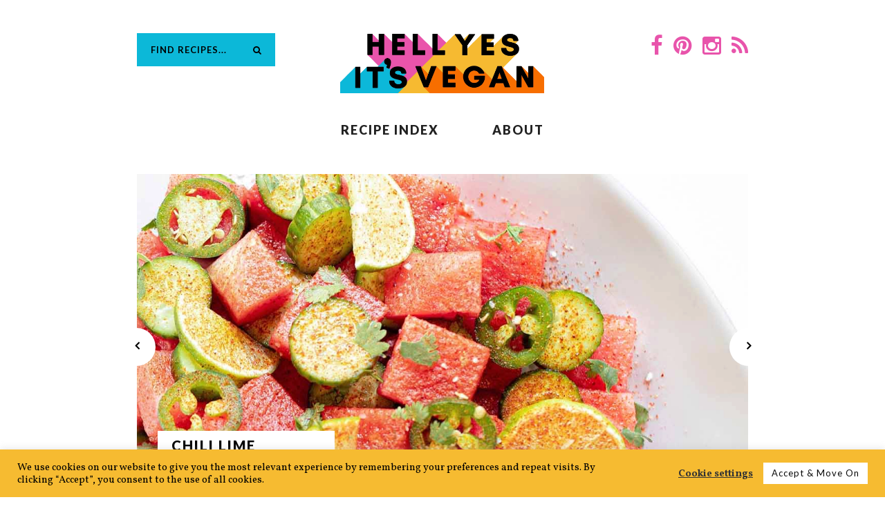

--- FILE ---
content_type: text/html; charset=utf-8
request_url: https://hellyesitsvegan.com/
body_size: 20793
content:
<!DOCTYPE html>
<html lang="en-US">
<head>
	<meta http-equiv="Content-Type" content="text/html; charset=UTF-8"/>
	<!-- Meta -->
	<meta name="viewport" content="width=device-width, initial-scale=1.0, maximum-scale=5.0">
	<!-- Link -->
	<link rel="profile" href="https://gmpg.org/xfn/11">
	<link rel="pingback" href="https://hellyesitsvegan.com/xmlrpc.php">
	<!-- WP Head -->
	<meta name="robots" content="index, follow, max-image-preview:large, max-snippet:-1, max-video-preview:-1"/>
<!-- Grow Social by Mediavine v.2.16.1 https://marketplace.mediavine.com/grow-social-pro/ -->
<meta property="og:locale" content="en_US"/>
<meta property="og:type" content="article"/>
<meta name="google-site-verification" content="kTBFwa2Tv2AeGeeFHa2mUz0kxVGObgyY3YlaV24C09U" />
<meta property="og:title" content="Hell Yes It's Vegan | Vibrant Vegan Recipes for Everyone"/>
<meta property="og:description" content="Discover some of the best vegan recipes on the planet! Sort by meal type, diet type, calorie range and more."/>
<meta property="og:url" content="https://hellyesitsvegan.com/"/>
<meta property="og:site_name" content="Hell Yes It's Vegan"/>
<meta property="og:updated_time" content="2020-07-26T10:22:18+00:00"/>
<meta property="article:published_time" content="2020-05-30T17:16:36+00:00"/>
<meta property="article:modified_time" content="2020-07-26T10:22:18+00:00"/>
<meta name="twitter:card" content="summary_large_image"/>
<meta name="twitter:title" content="Hell Yes It's Vegan | Vibrant Vegan Recipes for Everyone"/>
<meta name="twitter:description" content="Discover some of the best vegan recipes on the planet! Sort by meal type, diet type, calorie range and more."/>
<meta property="og:image" content="wp-content/uploads/2019/10/grilled-cheese-2-e1591761354664.jpg"/>
<meta name="twitter:image" content="wp-content/uploads/2019/10/grilled-cheese-2-e1591761354664.jpg"/>
<meta property="og:image:width" content="1200"/>
<meta property="og:image:height" content="1002"/>
<!-- Grow Social by Mediavine v.2.16.1 https://marketplace.mediavine.com/grow-social-pro/ -->
<!-- Google Tag Manager for WordPress by gtm4wp.com -->
<script data-cfasync="false" data-pagespeed-no-defer>
	var gtm4wp_datalayer_name = "dataLayer";
	var dataLayer = dataLayer || [];
</script>
<!-- End Google Tag Manager for WordPress by gtm4wp.com -->
	<!-- This site is optimized with the Yoast SEO plugin v19.4 - https://yoast.com/wordpress/plugins/seo/ -->
	<title>Hell Yes It's Vegan | Vibrant Vegan Recipes for Everyone</title>
	<link rel="canonical" href="https://hellyesitsvegan.com" />
<link rel="preload" as="style" href="//fonts.googleapis.com/css?family=Damion%7CVollkorn%3A400%2C700%2C400italic%7CLato%3A400%2C300%2C400italic%2C700%2C700italic&amp;display=swap"/><link rel="stylesheet" href="//fonts.googleapis.com/css?family=Damion%7CVollkorn%3A400%2C700%2C400italic%7CLato%3A400%2C300%2C400italic%2C700%2C700italic&amp;display=swap" media="print" onload="this.media='all'"/><noscript><link rel="stylesheet" href="//fonts.googleapis.com/css?family=Damion%7CVollkorn%3A400%2C700%2C400italic%7CLato%3A400%2C300%2C400italic%2C700%2C700italic&amp;display=swap"/></noscript>
	<meta name="description" content="Discover some of the best vegan recipes on the planet at Hell Yes It's Vegan! Sort by meal type, diet type, calorie range and more."/>
	<script type="application/ld+json" class="yoast-schema-graph">{"@context":"https://schema.org","@graph":[{"@type":"WebSite","@id":"https://hellyesitsvegan.com/#website","url":"https://hellyesitsvegan.com/","name":"Hell Yes It's Vegan","description":"Vibrant Vegan Recipes for Everyone","potentialAction":[{"@type":"SearchAction","target":{"@type":"EntryPoint","urlTemplate":"https://hellyesitsvegan.com/?s={search_term_string}"},"query-input":"required name=search_term_string"}],"inLanguage":"en-US"},{"@type":"ImageObject","inLanguage":"en-US","@id":"https://hellyesitsvegan.com/#primaryimage","url":"wp-content/uploads/2020/05/oven-roasted-asparagus-2.jpg","contentUrl":"wp-content/uploads/2020/05/oven-roasted-asparagus-2.jpg","width":1200,"height":800,"caption":"oven-roasted asparagus displayed vertically with citrus, thyme, and pistachio on a baking sheet against a white background"},{"@type":"WebPage","@id":"https://hellyesitsvegan.com/","url":"https://hellyesitsvegan.com/","name":"Hell Yes It's Vegan | Vibrant Vegan Recipes for Everyone","isPartOf":{"@id":"https://hellyesitsvegan.com/#website"},"primaryImageOfPage":{"@id":"https://hellyesitsvegan.com/#primaryimage"},"image":{"@id":"https://hellyesitsvegan.com/#primaryimage"},"thumbnailUrl":"wp-content/uploads/2020/05/oven-roasted-asparagus-2.jpg","datePublished":"2020-05-31T00:16:36+00:00","dateModified":"2020-07-26T17:22:18+00:00","description":"Discover some of the best vegan recipes on the planet at Hell Yes It's Vegan! Sort by meal type, diet type, calorie range and more.","breadcrumb":{"@id":"https://hellyesitsvegan.com/#breadcrumb"},"inLanguage":"en-US","potentialAction":[{"@type":"ReadAction","target":["https://hellyesitsvegan.com/"]}]},{"@type":"BreadcrumbList","@id":"https://hellyesitsvegan.com/#breadcrumb","itemListElement":[{"@type":"ListItem","position":1,"name":"Home"}]}]}</script>
	<!-- / Yoast SEO plugin. -->
<link rel="dns-prefetch" href="https://fonts.googleapis.com/"/>
<link rel="dns-prefetch" href="https://www.googletagmanager.com/"/>
<link href="https://fonts.gstatic.com/" crossorigin rel="preconnect"/>
<link data-minify="1" rel="stylesheet" id="pibfi_pinterest_style-css" href="wp-content/cache/min/1/wp-content/plugins/pinterest-pin-it-button-for-images 3/ppibfi_pinterest_ver-1692170738.css" type="text/css" media="all"/>
<style id="wp-emoji-styles-inline-css" type="text/css">
	img.wp-smiley, img.emoji {
		display: inline !important;
		border: none !important;
		box-shadow: none !important;
		height: 1em !important;
		width: 1em !important;
		margin: 0 0.07em !important;
		vertical-align: -0.1em !important;
		background: none !important;
		padding: 0 !important;
	}
</style>
<link rel="stylesheet" id="wp-block-library-css" href="wp-includes/css/dist/block-library/style.min_ver-6.4.3.css" type="text/css" media="all"/>
<style id="classic-theme-styles-inline-css" type="text/css">
/*! This file is auto-generated */
.wp-block-button__link{color:#fff;background-color:#32373c;border-radius:9999px;box-shadow:none;text-decoration:none;padding:calc(.667em + 2px) calc(1.333em + 2px);font-size:1.125em}.wp-block-file__button{background:#32373c;color:#fff;text-decoration:none}
</style>
<style id="global-styles-inline-css" type="text/css">
body{--wp--preset--color--black: #000000;--wp--preset--color--cyan-bluish-gray: #abb8c3;--wp--preset--color--white: #ffffff;--wp--preset--color--pale-pink: #f78da7;--wp--preset--color--vivid-red: #cf2e2e;--wp--preset--color--luminous-vivid-orange: #ff6900;--wp--preset--color--luminous-vivid-amber: #fcb900;--wp--preset--color--light-green-cyan: #7bdcb5;--wp--preset--color--vivid-green-cyan: #00d084;--wp--preset--color--pale-cyan-blue: #8ed1fc;--wp--preset--color--vivid-cyan-blue: #0693e3;--wp--preset--color--vivid-purple: #9b51e0;--wp--preset--gradient--vivid-cyan-blue-to-vivid-purple: linear-gradient(135deg,rgba(6,147,227,1) 0%,rgb(155,81,224) 100%);--wp--preset--gradient--light-green-cyan-to-vivid-green-cyan: linear-gradient(135deg,rgb(122,220,180) 0%,rgb(0,208,130) 100%);--wp--preset--gradient--luminous-vivid-amber-to-luminous-vivid-orange: linear-gradient(135deg,rgba(252,185,0,1) 0%,rgba(255,105,0,1) 100%);--wp--preset--gradient--luminous-vivid-orange-to-vivid-red: linear-gradient(135deg,rgba(255,105,0,1) 0%,rgb(207,46,46) 100%);--wp--preset--gradient--very-light-gray-to-cyan-bluish-gray: linear-gradient(135deg,rgb(238,238,238) 0%,rgb(169,184,195) 100%);--wp--preset--gradient--cool-to-warm-spectrum: linear-gradient(135deg,rgb(74,234,220) 0%,rgb(151,120,209) 20%,rgb(207,42,186) 40%,rgb(238,44,130) 60%,rgb(251,105,98) 80%,rgb(254,248,76) 100%);--wp--preset--gradient--blush-light-purple: linear-gradient(135deg,rgb(255,206,236) 0%,rgb(152,150,240) 100%);--wp--preset--gradient--blush-bordeaux: linear-gradient(135deg,rgb(254,205,165) 0%,rgb(254,45,45) 50%,rgb(107,0,62) 100%);--wp--preset--gradient--luminous-dusk: linear-gradient(135deg,rgb(255,203,112) 0%,rgb(199,81,192) 50%,rgb(65,88,208) 100%);--wp--preset--gradient--pale-ocean: linear-gradient(135deg,rgb(255,245,203) 0%,rgb(182,227,212) 50%,rgb(51,167,181) 100%);--wp--preset--gradient--electric-grass: linear-gradient(135deg,rgb(202,248,128) 0%,rgb(113,206,126) 100%);--wp--preset--gradient--midnight: linear-gradient(135deg,rgb(2,3,129) 0%,rgb(40,116,252) 100%);--wp--preset--font-size--small: 13px;--wp--preset--font-size--medium: 20px;--wp--preset--font-size--large: 36px;--wp--preset--font-size--x-large: 42px;--wp--preset--spacing--20: 0.44rem;--wp--preset--spacing--30: 0.67rem;--wp--preset--spacing--40: 1rem;--wp--preset--spacing--50: 1.5rem;--wp--preset--spacing--60: 2.25rem;--wp--preset--spacing--70: 3.38rem;--wp--preset--spacing--80: 5.06rem;--wp--preset--shadow--natural: 6px 6px 9px rgba(0, 0, 0, 0.2);--wp--preset--shadow--deep: 12px 12px 50px rgba(0, 0, 0, 0.4);--wp--preset--shadow--sharp: 6px 6px 0px rgba(0, 0, 0, 0.2);--wp--preset--shadow--outlined: 6px 6px 0px -3px rgba(255, 255, 255, 1), 6px 6px rgba(0, 0, 0, 1);--wp--preset--shadow--crisp: 6px 6px 0px rgba(0, 0, 0, 1);}:where(.is-layout-flex){gap: 0.5em;}:where(.is-layout-grid){gap: 0.5em;}body .is-layout-flow > .alignleft{float: left;margin-inline-start: 0;margin-inline-end: 2em;}body .is-layout-flow > .alignright{float: right;margin-inline-start: 2em;margin-inline-end: 0;}body .is-layout-flow > .aligncenter{margin-left: auto !important;margin-right: auto !important;}body .is-layout-constrained > .alignleft{float: left;margin-inline-start: 0;margin-inline-end: 2em;}body .is-layout-constrained > .alignright{float: right;margin-inline-start: 2em;margin-inline-end: 0;}body .is-layout-constrained > .aligncenter{margin-left: auto !important;margin-right: auto !important;}body .is-layout-constrained > :where(:not(.alignleft):not(.alignright):not(.alignfull)){max-width: var(--wp--style--global--content-size);margin-left: auto !important;margin-right: auto !important;}body .is-layout-constrained > .alignwide{max-width: var(--wp--style--global--wide-size);}body .is-layout-flex{display: flex;}body .is-layout-flex{flex-wrap: wrap;align-items: center;}body .is-layout-flex > *{margin: 0;}body .is-layout-grid{display: grid;}body .is-layout-grid > *{margin: 0;}:where(.wp-block-columns.is-layout-flex){gap: 2em;}:where(.wp-block-columns.is-layout-grid){gap: 2em;}:where(.wp-block-post-template.is-layout-flex){gap: 1.25em;}:where(.wp-block-post-template.is-layout-grid){gap: 1.25em;}.has-black-color{color: var(--wp--preset--color--black) !important;}.has-cyan-bluish-gray-color{color: var(--wp--preset--color--cyan-bluish-gray) !important;}.has-white-color{color: var(--wp--preset--color--white) !important;}.has-pale-pink-color{color: var(--wp--preset--color--pale-pink) !important;}.has-vivid-red-color{color: var(--wp--preset--color--vivid-red) !important;}.has-luminous-vivid-orange-color{color: var(--wp--preset--color--luminous-vivid-orange) !important;}.has-luminous-vivid-amber-color{color: var(--wp--preset--color--luminous-vivid-amber) !important;}.has-light-green-cyan-color{color: var(--wp--preset--color--light-green-cyan) !important;}.has-vivid-green-cyan-color{color: var(--wp--preset--color--vivid-green-cyan) !important;}.has-pale-cyan-blue-color{color: var(--wp--preset--color--pale-cyan-blue) !important;}.has-vivid-cyan-blue-color{color: var(--wp--preset--color--vivid-cyan-blue) !important;}.has-vivid-purple-color{color: var(--wp--preset--color--vivid-purple) !important;}.has-black-background-color{background-color: var(--wp--preset--color--black) !important;}.has-cyan-bluish-gray-background-color{background-color: var(--wp--preset--color--cyan-bluish-gray) !important;}.has-white-background-color{background-color: var(--wp--preset--color--white) !important;}.has-pale-pink-background-color{background-color: var(--wp--preset--color--pale-pink) !important;}.has-vivid-red-background-color{background-color: var(--wp--preset--color--vivid-red) !important;}.has-luminous-vivid-orange-background-color{background-color: var(--wp--preset--color--luminous-vivid-orange) !important;}.has-luminous-vivid-amber-background-color{background-color: var(--wp--preset--color--luminous-vivid-amber) !important;}.has-light-green-cyan-background-color{background-color: var(--wp--preset--color--light-green-cyan) !important;}.has-vivid-green-cyan-background-color{background-color: var(--wp--preset--color--vivid-green-cyan) !important;}.has-pale-cyan-blue-background-color{background-color: var(--wp--preset--color--pale-cyan-blue) !important;}.has-vivid-cyan-blue-background-color{background-color: var(--wp--preset--color--vivid-cyan-blue) !important;}.has-vivid-purple-background-color{background-color: var(--wp--preset--color--vivid-purple) !important;}.has-black-border-color{border-color: var(--wp--preset--color--black) !important;}.has-cyan-bluish-gray-border-color{border-color: var(--wp--preset--color--cyan-bluish-gray) !important;}.has-white-border-color{border-color: var(--wp--preset--color--white) !important;}.has-pale-pink-border-color{border-color: var(--wp--preset--color--pale-pink) !important;}.has-vivid-red-border-color{border-color: var(--wp--preset--color--vivid-red) !important;}.has-luminous-vivid-orange-border-color{border-color: var(--wp--preset--color--luminous-vivid-orange) !important;}.has-luminous-vivid-amber-border-color{border-color: var(--wp--preset--color--luminous-vivid-amber) !important;}.has-light-green-cyan-border-color{border-color: var(--wp--preset--color--light-green-cyan) !important;}.has-vivid-green-cyan-border-color{border-color: var(--wp--preset--color--vivid-green-cyan) !important;}.has-pale-cyan-blue-border-color{border-color: var(--wp--preset--color--pale-cyan-blue) !important;}.has-vivid-cyan-blue-border-color{border-color: var(--wp--preset--color--vivid-cyan-blue) !important;}.has-vivid-purple-border-color{border-color: var(--wp--preset--color--vivid-purple) !important;}.has-vivid-cyan-blue-to-vivid-purple-gradient-background{background: var(--wp--preset--gradient--vivid-cyan-blue-to-vivid-purple) !important;}.has-light-green-cyan-to-vivid-green-cyan-gradient-background{background: var(--wp--preset--gradient--light-green-cyan-to-vivid-green-cyan) !important;}.has-luminous-vivid-amber-to-luminous-vivid-orange-gradient-background{background: var(--wp--preset--gradient--luminous-vivid-amber-to-luminous-vivid-orange) !important;}.has-luminous-vivid-orange-to-vivid-red-gradient-background{background: var(--wp--preset--gradient--luminous-vivid-orange-to-vivid-red) !important;}.has-very-light-gray-to-cyan-bluish-gray-gradient-background{background: var(--wp--preset--gradient--very-light-gray-to-cyan-bluish-gray) !important;}.has-cool-to-warm-spectrum-gradient-background{background: var(--wp--preset--gradient--cool-to-warm-spectrum) !important;}.has-blush-light-purple-gradient-background{background: var(--wp--preset--gradient--blush-light-purple) !important;}.has-blush-bordeaux-gradient-background{background: var(--wp--preset--gradient--blush-bordeaux) !important;}.has-luminous-dusk-gradient-background{background: var(--wp--preset--gradient--luminous-dusk) !important;}.has-pale-ocean-gradient-background{background: var(--wp--preset--gradient--pale-ocean) !important;}.has-electric-grass-gradient-background{background: var(--wp--preset--gradient--electric-grass) !important;}.has-midnight-gradient-background{background: var(--wp--preset--gradient--midnight) !important;}.has-small-font-size{font-size: var(--wp--preset--font-size--small) !important;}.has-medium-font-size{font-size: var(--wp--preset--font-size--medium) !important;}.has-large-font-size{font-size: var(--wp--preset--font-size--large) !important;}.has-x-large-font-size{font-size: var(--wp--preset--font-size--x-large) !important;}
.wp-block-navigation a:where(:not(.wp-element-button)){color: inherit;}
:where(.wp-block-post-template.is-layout-flex){gap: 1.25em;}:where(.wp-block-post-template.is-layout-grid){gap: 1.25em;}
:where(.wp-block-columns.is-layout-flex){gap: 2em;}:where(.wp-block-columns.is-layout-grid){gap: 2em;}
.wp-block-pullquote{font-size: 1.5em;line-height: 1.6;}
</style>
<link data-minify="1" rel="stylesheet" id="contact-form-7-css" href="wp-content/cache/min/1/wp-content/plugins/contact-form-7/includes/css/styles_ver-1692170738.css" type="text/css" media="all"/>
<link data-minify="1" rel="stylesheet" id="cookie-law-info-css" href="wp-content/cache/min/1/wp-content/plugins/cookie-law-info/public/css/cookie-law-info-public_ver-1692170738.css" type="text/css" media="all"/>
<link data-minify="1" rel="stylesheet" id="cookie-law-info-gdpr-css" href="wp-content/cache/min/1/wp-content/plugins/cookie-law-info/public/css/cookie-law-info-gdpr_ver-1692170738.css" type="text/css" media="all"/>
<link data-minify="1" rel="stylesheet" id="meridian-popup-main-css-css" href="wp-content/cache/min/1/wp-content/plugins/meridian-popup/css/main_ver-1692170738.css" type="text/css" media="all"/>
<link data-minify="1" rel="stylesheet" id="meridian-promo-bar-main-css-css" href="wp-content/cache/min/1/wp-content/plugins/meridian-promo-bar/css/main_ver-1692170738.css" type="text/css" media="all"/>
<link data-minify="1" rel="stylesheet" id="meridian-styler-css-animate-css" href="wp-content/cache/min/1/wp-content/plugins/meridian-styler/css/animate_ver-1692170738.css" type="text/css" media="all"/>
<link data-minify="1" rel="stylesheet" id="optinforms-stylesheet-css" href="wp-content/cache/min/1/wp-content/plugins/optin-forms/css/optinforms_ver-1692170738.css" type="text/css" media="all"/>
<link data-minify="1" rel="stylesheet" id="dpsp-frontend-style-pro-css" href="wp-content/cache/min/1/wp-content/plugins/social-pug/assets/dist/style-frontend-pro.2.16.1_ver-1692170739.css" type="text/css" media="all"/>
<style id="dpsp-frontend-style-pro-inline-css" type="text/css">
				@media screen and ( max-width : 720px ) {
					.dpsp-content-wrapper.dpsp-hide-on-mobile,
					.dpsp-share-text.dpsp-hide-on-mobile,
					.dpsp-content-wrapper .dpsp-network-label {
						display: none;
					}
					.dpsp-has-spacing .dpsp-networks-btns-wrapper li {
						margin:0 2% 10px 0;
					}
					.dpsp-network-btn.dpsp-has-label:not(.dpsp-has-count) {
						max-height: 40px;
						padding: 0;
						justify-content: center;
					}
					.dpsp-content-wrapper.dpsp-size-small .dpsp-network-btn.dpsp-has-label:not(.dpsp-has-count){
						max-height: 32px;
					}
					.dpsp-content-wrapper.dpsp-size-large .dpsp-network-btn.dpsp-has-label:not(.dpsp-has-count){
						max-height: 46px;
					}
				}
</style>
<link data-minify="1" rel="stylesheet" id="meridian-recipes-style-css" href="wp-content/cache/min/1/wp-content/themes/meridian-recipes/style_ver-1692170739.css" type="text/css" media="all"/>
<link data-minify="1" rel="stylesheet" id="font-awesome-css" href="wp-content/cache/min/1/wp-content/themes/meridian-recipes/css/fonts/font-awesome/font-awesome_ver-1692170739.css" type="text/css" media="all"/>
<link data-minify="1" rel="stylesheet" id="meridian-recipes-plugins-css" href="wp-content/cache/min/1/wp-content/themes/meridian-recipes/css/plugins_ver-1692170739.css" type="text/css" media="all"/>
<link rel="stylesheet" id="meridian-rercipes-print-style-css" href="wp-content/themes/meridian-recipes/print_ver-1.6.6.css" type="text/css" media="print"/>
<script type="text/javascript" src="wp-includes/js/jquery/jquery.min_ver-3.7.1.js" id="jquery-core-js"></script>
<script type="text/javascript" src="wp-includes/js/jquery/jquery-migrate.min_ver-3.4.1.js" id="jquery-migrate-js" defer></script>
<script type="text/javascript" src="wp-content/plugins/pinterest-pin-it-button-for-images 3/ppibfi_pinterest_ver-6.4.3.js" id="pibfi_pinterest-js" defer></script>
<script type="text/javascript" id="cookie-law-info-js-extra">
/* <![CDATA[ */
var Cli_Data = {"nn_cookie_ids":[],"cookielist":[],"non_necessary_cookies":[],"ccpaEnabled":"","ccpaRegionBased":"","ccpaBarEnabled":"","strictlyEnabled":["necessary","obligatoire"],"ccpaType":"ccpa_gdpr","js_blocking":"1","custom_integration":"","triggerDomRefresh":"","secure_cookies":""};
var cli_cookiebar_settings = {"animate_speed_hide":"500","animate_speed_show":"500","background":"#f6bb31","border":"#b1a6a6c2","border_on":"","button_1_button_colour":"#ffffff","button_1_button_hover":"#cccccc","button_1_link_colour":"#0a0a0a","button_1_as_button":"1","button_1_new_win":"","button_2_button_colour":"#333","button_2_button_hover":"#292929","button_2_link_colour":"#0a0a0a","button_2_as_button":"","button_2_hidebar":"","button_3_button_colour":"#ffffff","button_3_button_hover":"#cccccc","button_3_link_colour":"#000000","button_3_as_button":"1","button_3_new_win":"","button_4_button_colour":"#000","button_4_button_hover":"#000000","button_4_link_colour":"#333333","button_4_as_button":"","button_7_button_colour":"#61a229","button_7_button_hover":"#4e8221","button_7_link_colour":"#fff","button_7_as_button":"1","button_7_new_win":"","font_family":"inherit","header_fix":"","notify_animate_hide":"1","notify_animate_show":"","notify_div_id":"#cookie-law-info-bar","notify_position_horizontal":"right","notify_position_vertical":"bottom","scroll_close":"","scroll_close_reload":"","accept_close_reload":"","reject_close_reload":"","showagain_tab":"","showagain_background":"#fff","showagain_border":"#000","showagain_div_id":"#cookie-law-info-again","showagain_x_position":"100px","text":"#000000","show_once_yn":"","show_once":"10000","logging_on":"","as_popup":"","popup_overlay":"1","bar_heading_text":"","cookie_bar_as":"banner","popup_showagain_position":"bottom-right","widget_position":"left"};
var log_object = {"ajax_url":"/"};
/* ]]> */
</script>
<script type="text/javascript" src="wp-content/plugins/cookie-law-info/public/js/cookie-law-info-public_ver-2.1.2.js" id="cookie-law-info-js" defer></script>
<script type="text/javascript" src="wp-content/plugins/optin-forms/js/placeholder_ver-1.2.9.9.js" id="placeholder-js" defer></script>
<link rel="https://api.w.org/" href="https://hellyesitsvegan.com/wp-json/"/><link rel="EditURI" type="application/rsd+xml" title="RSD" href="https://hellyesitsvegan.com/xmlrpc.php?rsd"/>
<meta name="generator" content="WordPress 6.4.3"/>
<link rel="shortlink" href="/"/>
<meta name="generator" content="Site Kit by Google 1.80.0"/><style type="text/css"> .wprm-comment-rating svg { width: 16px !important; height: 16px !important; } img.wprm-comment-rating { width: 80px !important; height: 16px !important; } .wprm-comment-rating svg path { fill: #343434; } .wprm-comment-rating svg polygon { stroke: #343434; } .wprm-comment-ratings-container svg .wprm-star-full { fill: #343434; } .wprm-comment-ratings-container svg .wprm-star-empty { stroke: #343434; }</style><style type="text/css">.wpupg-grid { transition: height 800; }</style>
<!-- Google Tag Manager for WordPress by gtm4wp.com -->
<!-- GTM Container placement set to off -->
<script data-cfasync="false" data-pagespeed-no-defer type="text/javascript">
	var dataLayer_content = {"pageTitle":"Hell Yes It's Vegan | Vibrant Vegan Recipes for Everyone","pagePostType":"frontpage","pagePostType2":"single-page","pagePostAuthor":"Claire","pagePostTerms":[],"browserName":"Firefox","browserVersion":"114.0","browserEngineName":"Gecko","browserEngineVersion":"109.0","osName":"OS X","osVersion":"10.15","deviceType":"desktop","deviceManufacturer":"Apple","deviceModel":"Macintosh","postID":1274};
	dataLayer.push( dataLayer_content );
</script>
<script>
	console.warn && console.warn("[GTM4WP] Google Tag Manager container code placement set to OFF !!!");
	console.warn && console.warn("[GTM4WP] Data layer codes are active but GTM container must be loaded using custom coding !!!");
</script>
<!-- End Google Tag Manager for WordPress by gtm4wp.com -->
<!-- Google AdSense snippet added by Site Kit -->
<meta name="google-adsense-platform-account" content="ca-host-pub-2644536267352236">
<meta name="google-adsense-platform-domain" content="sitekit.withgoogle.com">
<!-- End Google AdSense snippet added by Site Kit -->
<!-- Google Tag Manager snippet added by Site Kit -->
<script type="text/javascript">
/* <![CDATA[ */
			( function( w, d, s, l, i ) {
				w[l] = w[l] || [];
				w[l].push( {'gtm.start': new Date().getTime(), event: 'gtm.js'} );
				var f = d.getElementsByTagName( s )[0],
					j = d.createElement( s ), dl = l != 'dataLayer' ? '&l=' + l : '';
				j.async = true;
				j.src = 'https://www.googletagmanager.com/gtm.js?id=' + i + dl;
				f.parentNode.insertBefore( j, f );
			} )( window, document, 'script', 'dataLayer', 'GTM-5N3D8T3' );
/* ]]> */
</script>
<!-- End Google Tag Manager snippet added by Site Kit -->
<link rel="icon" href="wp-content/uploads/2020/05/cropped-hellyes-favicon-1-32x32.jpg" sizes="32x32"/>
<link rel="icon" href="wp-content/uploads/2020/05/cropped-hellyes-favicon-1-192x192.jpg" sizes="192x192"/>
<link rel="apple-touch-icon" href="wp-content/uploads/2020/05/cropped-hellyes-favicon-1-180x180.jpg"/>
<meta name="msapplication-TileImage" content="https://hellyesitsvegan.com/wp-content/uploads/2020/05/cropped-hellyes-favicon-1-270x270.jpg"/>
<style type="text/css">a.recipe-key { text-decoration:none !important; }.recipe-key-post-wrap:empty { display:none; visibility:hidden;}.diet-gluten-free { background-color:#0bb8d8;}.diet-gluten-free:hover { background-color:#0bb8d8; opacity:unset;}.font-gluten-free { color:#000000; }.font-gluten-free:hover { color:#000000; }.diet-dairy-free { background-color:#e854ac;}.diet-dairy-free:hover { background-color:#e854ac; opacity:unset;}.font-dairy-free { color:#000000; }.font-dairy-free:hover { color:#000000; }.diet-nut-free { background-color:#ffc63b;}.diet-nut-free:hover { background-color:#ffc63b; opacity:unset;}.font-nut-free { color:#000000; }.font-nut-free:hover { color:#000000; }.diet-egg-free { background-color:#f76f00;}.diet-egg-free:hover { background-color:#f76f00; opacity:unset;}.font-egg-free { color:#000000; }.font-egg-free:hover { color:#000000; }.diet-sugar-free { background-color:#b24bed;}.diet-sugar-free:hover { background-color:#b24bed; opacity:unset;}.font-sugar-free { color:#000000; }.font-sugar-free:hover { color:#000000; }.diet-high-protein { background-color:#ff5454;}.diet-high-protein:hover { background-color:#ff5454; opacity:unset;}.font-high-protein { color:#000000; }.font-high-protein:hover { color:#000000; }.diet-low-carb { background-color:#77e25f;}.diet-low-carb:hover { background-color:#77e25f; opacity:unset;}.font-low-carb { color:#000000; }.font-low-carb:hover { color:#000000; }.diet-vegan { background-color:#4cdbd8;}.diet-vegan:hover { background-color:#4cdbd8; opacity:unset;}.font-vegan { color:#000000; }.font-vegan:hover { color:#000000; }.diet-vegetarian { background-color:#ff4980;}.diet-vegetarian:hover { background-color:#ff4980; opacity:unset;}.font-vegetarian { color:#000000; }.font-vegetarian:hover { color:#000000; }.diet-whole30 { background-color:#7ffd80;}.diet-whole30:hover { background-color:#41fc41; opacity:unset;}.font-whole30 { color:#000000; }.font-whole30:hover { color:#000000; }.diet-paleo { background-color:#e9dbb4;}.diet-paleo:hover { background-color:#e8c76d; opacity:unset;}.font-paleo { color:#000000; }.font-paleo:hover { color:#000000; }.diet-keto { background-color:#fda28f;}.diet-keto:hover { background-color:#fc7155; opacity:unset;}.font-keto { color:#000000; }.font-keto:hover { color:#000000; }.diet-quick { background-color:#60b9e5;}.diet-quick:hover { background-color:#20a3e5; opacity:unset;}.font-quick { color:#000000; }.font-quick:hover { color:#000000; }.diet-organic { background-color:#c158fb;}.diet-organic:hover { background-color:#b12af9; opacity:unset;}.font-organic { color:#000000; }.font-organic:hover { color:#000000; }.diet-soyfree { background-color:#669966;}.diet-soyfree:hover { background-color:#339933; opacity:unset;}.font-soyfree { color:#000000; }.font-soyfree:hover { color:#000000; }.diet-cornfree { background-color:#c158fb;}.diet-cornfree:hover { background-color:#b12af9; opacity:unset;}.font-cornfree { color:#000000; }.font-cornfree:hover { color:#000000; }.diet-Pescetarian { background-color:#7ffd80;}.diet-Pescetarian:hover { background-color:#74dd5d; opacity:unset;}.font-Pescetarian { color:#000000; }.font-Pescetarian:hover { color:#000000; }.diet-lowfat { background-color:#2af2f9;}.diet-lowfat:hover { background-color:#1fbfc4; opacity:unset;}.font-lowfat { color:#000000; }.font-lowfat:hover { color:#000000; }.diet-mediterranean { background-color:#2af2f9;}.diet-mediterranean:hover { background-color:#1fbfc4; opacity:unset;}.font-mediterranean { color:#000000; }.font-mediterranean:hover { color:#000000; }.recipe-key-wrap-style4 { margin-bottom:1.2em; display:flex; }.recipe-key-font-style4 { text-decoration:none !important; padding-right: 7px;}.recipe-key-diet-style4 { text-decoration:none !important; text-transform: capitalize; height: 32px; width: 32px; display:inline-flex;
							line-height:0px; border-radius:50%; justify-content: center; align-items: center; }.recipe-key-diet-style4 span { font-weight:700; font-size:13px; }</style><noscript><style id="rocket-lazyload-nojs-css">.rll-youtube-player, [data-lazy-src]{display:none !important;}</style></noscript>
</head>
<body class="home page-template page-template-template-homepage page-template-template-homepage-php page page-id-1274 wp-embed-responsive body-pagination-type-click body-mobile-navigation-sticky">
	<div id="page" class="site">
		<header id="header" class="site-header ">
			<div id="header-inner" class="clearfix">
				<div id="header-main">
					<div class="wrapper clearfix">
						<div id="header-left">
			<div class="header-search">
			<form method="get" action="/">
				<input type="text" class="header-search-input" name="s" value="" placeholder="Find Recipes..." data-mtst-selector=".header-search input.header-search-input" data-mtst-label="Header Search Input"/>
			</form>
			<span class="header-search-icon" data-mtst-selector=".header-search-icon" data-mtst-label="Header Search Icon" data-mtst-no-support="background,spacing,border"><span class="fa fa-search"></span></span>
		</div><!-- .header-search -->
			</div><!-- #header-left -->
						<div id="header-middle">
	<div id="logo">
		<a href="/" rel="home"><img class="has-retina-ver" src="wp-content/uploads/2020/05/hell-yes-logo-2-2.png.webp" data-retina-ver="https://hellyesitsvegan.com/wp-content/uploads/2020/05/hell-yes-logo-2-2.png" alt="Hell Yes It's Vegan"/></a>
	</div><!-- #logo -->
</div><!-- #header-middle -->
						<div id="header-right">
			<div class="header-social" data-mtst-selector=".header-social a" data-mtst-label="Header Social Links" data-mtst-no-support="border,background">
										<a href="https://www.facebook.com/hellyesitsvegan" aria-label="Like us on Facebook" rel="noreferrer" target="_blank"><span class="fa fa-facebook" aria-hidden="true"><span class="screen-reader-text">Like us on Facebook</span></span></a>
																			<a href="https://www.pinterest.com/hellyesitsvegan/" aria-label="Follow us on Pinterest" rel="noreferrer" target="_blank"><span class="fa fa-pinterest" aria-hidden="true"><span class="screen-reader-text">Follow us on Pinterest</span></span></a>
													<a href="https://www.instagram.com/hellyesitsvegan/" aria-label="Follow us on Instagram" rel="noreferrer" target="_blank"><span class="fa fa-instagram" aria-hidden="true"><span class="screen-reader-text">Follow us on Instagram</span></span></a>
																															<a href="https://feeds.feedburner.com/hellyesitsvegan" aria-label="Get RSS Feed" rel="noreferrer" target="_blank"><span class="fa fa-rss" aria-hidden="true"><span class="screen-reader-text">Get RSS Feed</span></span></a>
					</div><!-- .header-social -->
</div><!-- #header-right -->
					</div><!-- .wrapper -->
				</div><!-- #header-main -->
                <nav id="navigation" class="font-family-3" data-mtst-selector="#navigation .menu > li > a" data-mtst-label="Navigation Items" data-mtst-no-support="background,border">
	<div class="wrapper clearfix">
		<div class="menu-main-nav-container"><ul id="primary-menu" class="menu"><li id="menu-item-1341" class="menu-item menu-item-type-post_type menu-item-object-page menu-item-1341"><a href="recipe-index/">Recipe Index</a></li>
<li id="menu-item-231" class="menu-item menu-item-type-post_type menu-item-object-page menu-item-231"><a href="about/">About</a></li>
</ul></div>	</div><!-- .wrapper -->
</nav><!-- #navigation -->
<div id="mobile-navigation" class="font-family-3">
	<span class="header-mobile-nav-hook"><span class="fa fa-reorder"></span>Navigation</span>
	<span class="header-account-separator"></span>
	<span class="header-mobile-search-hook"><span class="fa fa-search"></span>Search</span>
	<div id="mobile-navigation-menu">
			<div class="wrapper"><div class="menu-main-nav-container"><ul id="primary-menu-mobile" class="menu"><li class="menu-item menu-item-type-post_type menu-item-object-page menu-item-1341"><a href="recipe-index/">Recipe Index</a></li>
<li class="menu-item menu-item-type-post_type menu-item-object-page menu-item-231"><a href="about/">About</a></li>
</ul></div></div><!-- .wrapper -->
		</div><!-- #mobile-navigation-menu -->	<div class="header-mobile-search">
		<form role="search" method="get" class="search-form" action="/">
				<label>
					<span class="screen-reader-text">Search for:</span>
					<input type="search" class="search-field" placeholder="Search …" value="" name="s"/>
				</label>
				<input type="submit" class="search-submit" value="Search"/>
			</form>	</div><!-- .header-mobile-search -->
</div><!-- #mobile-navigation -->
			</div><!-- #header-inner -->
        </header><!-- #header -->
		<div id="main" class="site-content">
	<div class="module-wrapper module-9-wrapper">
		<div class="carousel-wrapper">
			<div class="wrapper clearfix">
				<div class="module-9">
					<div class="carousel" data-items="1">
<div class="post-s4 clearfix carousel-item  post-1247 post type-post status-publish format-standard has-post-thumbnail hentry category-all-recipes category-breakfast category-gluten-free category-healthy-food category-no-added-sugar category-no-nuts category-salads category-slider category-soy-free category-top-8-free category-under-200-calories category-wfpb-oil-free tag-chili-lime-cucumber tag-chili-lime-watermelon tag-chili-lime-watermelon-cucumber-salad tag-cucumber tag-watermelon grow-content-body">
			<div class="post-s4-thumb">
			<a href="recipes/chili-lime-watermelon-cucumber-salad/"><img width="1200" height="1754" src="data:image/svg+xml,%3Csvg%20xmlns='http://www.w3.org/2000/svg'%20viewBox='0%200%201200%201754'%3E%3C/svg%3E" class="attachment-meridian-recipes-200-133 size-meridian-recipes-200-133 wp-post-image" alt="chili lime watermelon cucumber salad on a large plate on a white background" decoding="async" data-lazy-srcset="wp-content/uploads/2020/05/chili-lime-watermelon-cucumber-salad-2.jpg.webp 1200w,https://hellyesitsvegan.com/wp-content/uploads/2020/05/chili-lime-watermelon-cucumber-salad-2-274x400.jpg 274w,https://hellyesitsvegan.com/wp-content/uploads/2020/05/chili-lime-watermelon-cucumber-salad-2-701x1024.jpg.webp 701w,https://hellyesitsvegan.com/wp-content/uploads/2020/05/chili-lime-watermelon-cucumber-salad-2-103x150.jpg 103w,https://hellyesitsvegan.com/wp-content/uploads/2020/05/chili-lime-watermelon-cucumber-salad-2-768x1123.jpg.webp 768w,https://hellyesitsvegan.com/wp-content/uploads/2020/05/chili-lime-watermelon-cucumber-salad-2-1051x1536.jpg.webp 1051w,https://hellyesitsvegan.com/wp-content/uploads/2020/05/chili-lime-watermelon-cucumber-salad-2-205x300.jpg.webp 205w" data-lazy-sizes="(max-width: 1200px) 100vw, 1200px" data-lazy-src="wp-content/uploads/2020/05/chili-lime-watermelon-cucumber-salad-2.jpg.webp"/><noscript><img width="1200" height="1754" src="wp-content/uploads/2020/05/chili-lime-watermelon-cucumber-salad-2.jpg.webp" class="attachment-meridian-recipes-200-133 size-meridian-recipes-200-133 wp-post-image" alt="chili lime watermelon cucumber salad on a large plate on a white background" decoding="async" srcset="wp-content/uploads/2020/05/chili-lime-watermelon-cucumber-salad-2.jpg.webp 1200w, wp-content/uploads/2020/05/chili-lime-watermelon-cucumber-salad-2-274x400.jpg 274w, wp-content/uploads/2020/05/chili-lime-watermelon-cucumber-salad-2-701x1024.jpg.webp 701w, wp-content/uploads/2020/05/chili-lime-watermelon-cucumber-salad-2-103x150.jpg 103w, wp-content/uploads/2020/05/chili-lime-watermelon-cucumber-salad-2-768x1123.jpg.webp 768w, wp-content/uploads/2020/05/chili-lime-watermelon-cucumber-salad-2-1051x1536.jpg.webp 1051w, wp-content/uploads/2020/05/chili-lime-watermelon-cucumber-salad-2-205x300.jpg.webp 205w" sizes="(max-width: 1200px) 100vw, 1200px"/></noscript></a>
			<div class="post-s4-thumb-overlay"></div>
		</div><!-- .post-s4-thumb -->
	<div class="post-s4-main">
		<div class="post-s4-main-inner">
			<h2 class="post-s4-title" data-mtst-selector=".post-s4-title" data-mtst-label="Post S4 - Title" data-mtst-no-support="background,border"><a href="recipes/chili-lime-watermelon-cucumber-salad/">Chili Lime Watermelon Cucumber Salad</a></h2>
			<div class="font-family-3 post-s4-read-more">
				<span class="post-s4-read-more-outline" data-mtst-selector=".post-s4-read-more-outline" data-mtst-label="Post S4 - Button Outline" data-mtst-no-support="typography,spacing,background,animation"></span>
				<a href="recipes/chili-lime-watermelon-cucumber-salad/" data-mtst-selector=".post-s4-read-more a" data-mtst-label="Post S4 - Button">Read More</a>
			</div><!-- .post-s4-read-more -->
		</div><!-- .post-s4-main-inner -->
	</div><!-- .post-s4-main -->
</div><!-- .post-s4 -->
<div class="post-s4 clearfix carousel-item  post-1213 post type-post status-publish format-standard has-post-thumbnail hentry category-all-recipes category-gluten-free category-healthy-food category-no-added-sugar category-sides category-slider category-soy-free category-top-8-free category-under-200-calories tag-asparagus tag-citrus tag-citrus-asparagus tag-orange tag-orange-asparagus tag-oven-roasted-asparagus tag-pistachio tag-roasted-asparagus tag-thyme grow-content-body">
			<div class="post-s4-thumb">
			<a href="recipes/oven-roasted-asparagus/"><img width="1200" height="1971" src="data:image/svg+xml,%3Csvg%20xmlns='http://www.w3.org/2000/svg'%20viewBox='0%200%201200%201971'%3E%3C/svg%3E" class="attachment-meridian-recipes-200-133 size-meridian-recipes-200-133 wp-post-image" alt="oven roasted asparagus displayed horizontally with citrus, thyme, and pistachio on a baking sheet with parchment paper on a white background" decoding="async" data-lazy-srcset="wp-content/uploads/2020/05/oven-roasted-asparagus-3-244x400.jpg 244w,https://hellyesitsvegan.com/wp-content/uploads/2020/05/oven-roasted-asparagus-3-623x1024.jpg.webp 623w,https://hellyesitsvegan.com/wp-content/uploads/2020/05/oven-roasted-asparagus-3-91x150.jpg 91w,https://hellyesitsvegan.com/wp-content/uploads/2020/05/oven-roasted-asparagus-3-768x1261.jpg.webp 768w,https://hellyesitsvegan.com/wp-content/uploads/2020/05/oven-roasted-asparagus-3-935x1536.jpg.webp 935w,https://hellyesitsvegan.com/wp-content/uploads/2020/05/oven-roasted-asparagus-3-183x300.jpg.webp 183w" data-lazy-sizes="(max-width: 1200px) 100vw, 1200px" /><noscript></noscript></a>
			<div class="post-s4-thumb-overlay"></div>
		</div><!-- .post-s4-thumb -->
	<div class="post-s4-main">
		<div class="post-s4-main-inner">
			<h2 class="post-s4-title" data-mtst-selector=".post-s4-title" data-mtst-label="Post S4 - Title" data-mtst-no-support="background,border"><a href="recipes/oven-roasted-asparagus/">Oven-Roasted Asparagus with Citrus, Thyme, &#038; Pistachio</a></h2>
			<div class="font-family-3 post-s4-read-more">
				<span class="post-s4-read-more-outline" data-mtst-selector=".post-s4-read-more-outline" data-mtst-label="Post S4 - Button Outline" data-mtst-no-support="typography,spacing,background,animation"></span>
				<a href="recipes/oven-roasted-asparagus/" data-mtst-selector=".post-s4-read-more a" data-mtst-label="Post S4 - Button">Read More</a>
			</div><!-- .post-s4-read-more -->
		</div><!-- .post-s4-main-inner -->
	</div><!-- .post-s4-main -->
</div><!-- .post-s4 -->
<div class="post-s4 clearfix carousel-item  post-729 post type-post status-publish format-standard has-post-thumbnail hentry category-600-calories category-all-recipes category-breakfast category-comfort-food category-gluten-free category-mains category-slider tag-avocado tag-bacon tag-coconut tag-coconut-bacon tag-kale tag-oatmeal tag-oats tag-quick-coconut-bacon tag-savory-oatmeal tag-whiskey-coconut-bacon grow-content-body">
			<div class="post-s4-thumb">
			<a href="/"><img width="1200" height="1387" src="data:image/svg+xml,%3Csvg%20xmlns='http://www.w3.org/2000/svg'%20viewBox='0%200%201200%201387'%3E%3C/svg%3E" class="attachment-meridian-recipes-200-133 size-meridian-recipes-200-133 wp-post-image" alt="two savory oatmeal bowls with spoons on an orange background" decoding="async" data-lazy-srcset="wp-content/uploads/2019/04/Savory-Oatmeal-Bowl-1.jpg.webp 1200w,https://hellyesitsvegan.com/wp-content/uploads/2019/04/Savory-Oatmeal-Bowl-1-346x400.jpg 346w,https://hellyesitsvegan.com/wp-content/uploads/2019/04/Savory-Oatmeal-Bowl-1-886x1024.jpg.webp 886w,https://hellyesitsvegan.com/wp-content/uploads/2019/04/Savory-Oatmeal-Bowl-1-130x150.jpg 130w,https://hellyesitsvegan.com/wp-content/uploads/2019/04/Savory-Oatmeal-Bowl-1-768x888.jpg.webp 768w,https://hellyesitsvegan.com/wp-content/uploads/2019/04/Savory-Oatmeal-Bowl-1-260x300.jpg.webp 260w" data-lazy-sizes="(max-width: 1200px) 100vw, 1200px" data-lazy-src="wp-content/uploads/2019/04/Savory-Oatmeal-Bowl-1.jpg.webp"/><noscript><img width="1200" height="1387" src="wp-content/uploads/2019/04/Savory-Oatmeal-Bowl-1.jpg.webp" class="attachment-meridian-recipes-200-133 size-meridian-recipes-200-133 wp-post-image" alt="two savory oatmeal bowls with spoons on an orange background" decoding="async" srcset="wp-content/uploads/2019/04/Savory-Oatmeal-Bowl-1.jpg.webp 1200w, wp-content/uploads/2019/04/Savory-Oatmeal-Bowl-1-346x400.jpg 346w, wp-content/uploads/2019/04/Savory-Oatmeal-Bowl-1-886x1024.jpg.webp 886w, wp-content/uploads/2019/04/Savory-Oatmeal-Bowl-1-130x150.jpg 130w, wp-content/uploads/2019/04/Savory-Oatmeal-Bowl-1-768x888.jpg.webp 768w, wp-content/uploads/2019/04/Savory-Oatmeal-Bowl-1-260x300.jpg.webp 260w" sizes="(max-width: 1200px) 100vw, 1200px"/></noscript></a>
			<div class="post-s4-thumb-overlay"></div>
		</div><!-- .post-s4-thumb -->
	<div class="post-s4-main">
		<div class="post-s4-main-inner">
			<h2 class="post-s4-title" data-mtst-selector=".post-s4-title" data-mtst-label="Post S4 - Title" data-mtst-no-support="background,border"><a href="/">Savory Oatmeal Bowls</a></h2>
			<div class="font-family-3 post-s4-read-more">
				<span class="post-s4-read-more-outline" data-mtst-selector=".post-s4-read-more-outline" data-mtst-label="Post S4 - Button Outline" data-mtst-no-support="typography,spacing,background,animation"></span>
				<a href="/" data-mtst-selector=".post-s4-read-more a" data-mtst-label="Post S4 - Button">Read More</a>
			</div><!-- .post-s4-read-more -->
		</div><!-- .post-s4-main-inner -->
	</div><!-- .post-s4-main -->
</div><!-- .post-s4 -->
					</div><!-- .carousel -->
						<span class="carousel-nav-circle-prev"><span class="fa fa-angle-left"></span></span>
						<span class="carousel-nav-circle-next"><span class="fa fa-angle-right"></span></span>
				</div><!-- .module-9 -->
			</div><!-- .wrapper -->
		</div><!-- .carousel-wrapper -->
	</div><!-- module-9-wrapper -->
	<div class="module-wrapper module-2-wrapper">
			<div class="wrapper">
				<h2 class="font-family-3 section-title" data-mtst-selector=".section-title span" data-mtst-label="Section Title"><span>Popular Recipes</span></h2>
				<div class="module-2 clearfix">
							<div class="post-s1 clearfix col col-4 col-first post-759 post type-post status-publish format-standard has-post-thumbnail hentry category-all-recipes category-healthy-food category-no-nuts category-popular category-salads category-sauces category-under-200-calories tag-ginger-sauce tag-sauce tag-sesame-ginger tag-sesame-ginger-sauce tag-sesame-sauce grow-content-body">
			<div class="post-s1-thumb">
			<a href="recipes/sesame-ginger-sauce/"><img width="394" height="252" src="data:image/svg+xml,%3Csvg%20xmlns='http://www.w3.org/2000/svg'%20viewBox='0%200%20394%20252'%3E%3C/svg%3E" class="attachment-meridian-recipes-394-252 size-meridian-recipes-394-252 wp-post-image" alt="jar of sesame ginger sauce with leafy greens" decoding="async" data-lazy-srcset="wp-content/uploads/2019/05/IMG_1233-394x252.jpg 394w, wp-content/uploads/2019/05/IMG_1233-480x307.jpg 480w" data-lazy-sizes="(max-width: 394px) 100vw, 394px" data-lazy-src="wp-content/uploads/2019/05/IMG_1233-394x252.jpg"/><noscript><img width="394" height="252" src="wp-content/uploads/2019/05/IMG_1233-394x252.jpg" class="attachment-meridian-recipes-394-252 size-meridian-recipes-394-252 wp-post-image" alt="jar of sesame ginger sauce with leafy greens" decoding="async" srcset="wp-content/uploads/2019/05/IMG_1233-394x252.jpg 394w, wp-content/uploads/2019/05/IMG_1233-480x307.jpg 480w" sizes="(max-width: 394px) 100vw, 394px"/></noscript></a>
		</div><!-- .post-s1-thumb -->
	<div class="post-s1-main">
		<h2 class="post-s1-title" data-mtst-selector=".post-s1-title" data-mtst-label="Post S1 - Title" data-mtst-no-support="background,border"><a href="recipes/sesame-ginger-sauce/">Sesame Ginger Sauce</a></h2>
	</div><!-- .post-s1-main -->
</div><!-- .post-s1 -->
							<div class="post-s1 clearfix col col-4  post-1065 post type-post status-publish format-standard has-post-thumbnail hentry category-all-recipes category-gluten-free category-healthy-food category-low-fodmap category-no-nuts category-popular category-sides category-soy-free category-top-8-free category-under-200-calories tag-brussels tag-brussels-sprouts tag-dijon tag-dijon-brussels tag-dijon-brussels-sprouts tag-maple-dijon tag-maple-dijon-brussels tag-maple-dijon-brussels-sprouts grow-content-body">
			<div class="post-s1-thumb">
			<a href="recipes/dijon-brussels-sprouts/"><img width="394" height="252" src="data:image/svg+xml,%3Csvg%20xmlns='http://www.w3.org/2000/svg'%20viewBox='0%200%20394%20252'%3E%3C/svg%3E" class="attachment-meridian-recipes-394-252 size-meridian-recipes-394-252 wp-post-image" alt="bowl of dijon brussels sprouts" decoding="async" data-lazy-srcset="wp-content/uploads/2019/12/brussels-sprouts-4-394x252.jpg 394w, wp-content/uploads/2019/12/brussels-sprouts-4-480x307.jpg 480w" data-lazy-sizes="(max-width: 394px) 100vw, 394px" data-lazy-src="wp-content/uploads/2019/12/brussels-sprouts-4-394x252.jpg"/><noscript><img width="394" height="252" src="wp-content/uploads/2019/12/brussels-sprouts-4-394x252.jpg" class="attachment-meridian-recipes-394-252 size-meridian-recipes-394-252 wp-post-image" alt="bowl of dijon brussels sprouts" decoding="async" srcset="wp-content/uploads/2019/12/brussels-sprouts-4-394x252.jpg 394w, wp-content/uploads/2019/12/brussels-sprouts-4-480x307.jpg 480w" sizes="(max-width: 394px) 100vw, 394px"/></noscript></a>
		</div><!-- .post-s1-thumb -->
	<div class="post-s1-main">
		<h2 class="post-s1-title" data-mtst-selector=".post-s1-title" data-mtst-label="Post S1 - Title" data-mtst-no-support="background,border"><a href="recipes/dijon-brussels-sprouts/">Dijon Brussels Sprouts</a></h2>
	</div><!-- .post-s1-main -->
</div><!-- .post-s1 -->
							<div class="post-s1 clearfix col col-4 col-last post-793 post type-post status-publish format-standard has-post-thumbnail hentry category-200-400-calories category-all-recipes category-appetizers category-breakfast category-comfort-food category-gluten-free category-no-added-sugar category-popular category-soy-free category-wfpb-oil-free tag-grits tag-hominy tag-hominy-grits grow-content-body">
			<div class="post-s1-thumb">
			<a href="recipes/hominy-grits/"><img width="394" height="252" src="data:image/svg+xml,%3Csvg%20xmlns='http://www.w3.org/2000/svg'%20viewBox='0%200%20394%20252'%3E%3C/svg%3E" class="attachment-meridian-recipes-394-252 size-meridian-recipes-394-252 wp-post-image" alt="three bowls of hominy grits" decoding="async" data-lazy-srcset="wp-content/uploads/2019/06/IMG_6886-394x252.jpg 394w, wp-content/uploads/2019/06/IMG_6886-480x307.jpg 480w" data-lazy-sizes="(max-width: 394px) 100vw, 394px" data-lazy-src="wp-content/uploads/2019/06/IMG_6886-394x252.jpg"/><noscript><img width="394" height="252" src="wp-content/uploads/2019/06/IMG_6886-394x252.jpg" class="attachment-meridian-recipes-394-252 size-meridian-recipes-394-252 wp-post-image" alt="three bowls of hominy grits" decoding="async" srcset="wp-content/uploads/2019/06/IMG_6886-394x252.jpg 394w, wp-content/uploads/2019/06/IMG_6886-480x307.jpg 480w" sizes="(max-width: 394px) 100vw, 394px"/></noscript></a>
		</div><!-- .post-s1-thumb -->
	<div class="post-s1-main">
		<h2 class="post-s1-title" data-mtst-selector=".post-s1-title" data-mtst-label="Post S1 - Title" data-mtst-no-support="background,border"><a href="recipes/hominy-grits/">Hominy Grits</a></h2>
	</div><!-- .post-s1-main -->
</div><!-- .post-s1 -->
							<div class="post-s1 clearfix col col-4 col-first post-1231 post type-post status-publish format-standard has-post-thumbnail hentry category-200-400-calories category-all-recipes category-comfort-food category-gluten-free category-healthy-food category-mains category-no-added-sugar category-popular category-soups-stews category-soy-free tag-cheesy-lentil-soup tag-cheesy-red-lentil-soup tag-lentil-soup tag-lentils tag-red-lentils tag-split-peas tag-yellow-split-peas grow-content-body">
			<div class="post-s1-thumb">
			<a href="recipes/cheesy-red-lentil-soup/"><img width="394" height="252" src="data:image/svg+xml,%3Csvg%20xmlns='http://www.w3.org/2000/svg'%20viewBox='0%200%20394%20252'%3E%3C/svg%3E" class="attachment-meridian-recipes-394-252 size-meridian-recipes-394-252 wp-post-image" alt="two bowls of cheesy red lentil soup on a yellow background with parsley on top" decoding="async" data-lazy-srcset="wp-content/uploads/2020/05/cheesy-red-lentil-soup-3-394x252.jpg 394w, wp-content/uploads/2020/05/cheesy-red-lentil-soup-3-480x307.jpg 480w" data-lazy-sizes="(max-width: 394px) 100vw, 394px" data-lazy-src="wp-content/uploads/2020/05/cheesy-red-lentil-soup-3-394x252.jpg"/><noscript><img width="394" height="252" src="wp-content/uploads/2020/05/cheesy-red-lentil-soup-3-394x252.jpg" class="attachment-meridian-recipes-394-252 size-meridian-recipes-394-252 wp-post-image" alt="two bowls of cheesy red lentil soup on a yellow background with parsley on top" decoding="async" srcset="wp-content/uploads/2020/05/cheesy-red-lentil-soup-3-394x252.jpg 394w, wp-content/uploads/2020/05/cheesy-red-lentil-soup-3-480x307.jpg 480w" sizes="(max-width: 394px) 100vw, 394px"/></noscript></a>
		</div><!-- .post-s1-thumb -->
	<div class="post-s1-main">
		<h2 class="post-s1-title" data-mtst-selector=".post-s1-title" data-mtst-label="Post S1 - Title" data-mtst-no-support="background,border"><a href="recipes/cheesy-red-lentil-soup/">Cheesy Red Lentil Soup</a></h2>
	</div><!-- .post-s1-main -->
</div><!-- .post-s1 -->
							<div class="post-s1 clearfix col col-4  post-199 post type-post status-publish format-standard has-post-thumbnail hentry category-all-recipes category-appetizers category-comfort-food category-gluten-free category-healthy-food category-no-added-sugar category-popular category-soy-free category-under-200-calories category-wfpb-oil-free tag-crab-salad tag-hearts-of-palm tag-kelp tag-vegan-crab-salad grow-content-body">
			<div class="post-s1-thumb">
			<a href="recipes/vegan-crab-salad/"><img width="394" height="252" src="data:image/svg+xml,%3Csvg%20xmlns='http://www.w3.org/2000/svg'%20viewBox='0%200%20394%20252'%3E%3C/svg%3E" class="attachment-meridian-recipes-394-252 size-meridian-recipes-394-252 wp-post-image" alt="bowl of crab salad with french baguette slices" decoding="async" data-lazy-srcset="wp-content/uploads/2019/01/crab-salad-1-394x252.jpeg 394w, wp-content/uploads/2019/01/crab-salad-1-480x307.jpeg 480w" data-lazy-sizes="(max-width: 394px) 100vw, 394px" data-lazy-src="wp-content/uploads/2019/01/crab-salad-1-394x252.jpeg"/><noscript><img width="394" height="252" src="wp-content/uploads/2019/01/crab-salad-1-394x252.jpeg" class="attachment-meridian-recipes-394-252 size-meridian-recipes-394-252 wp-post-image" alt="bowl of crab salad with french baguette slices" decoding="async" srcset="wp-content/uploads/2019/01/crab-salad-1-394x252.jpeg 394w, wp-content/uploads/2019/01/crab-salad-1-480x307.jpeg 480w" sizes="(max-width: 394px) 100vw, 394px"/></noscript></a>
		</div><!-- .post-s1-thumb -->
	<div class="post-s1-main">
		<h2 class="post-s1-title" data-mtst-selector=".post-s1-title" data-mtst-label="Post S1 - Title" data-mtst-no-support="background,border"><a href="recipes/vegan-crab-salad/">Vegan Crab Salad</a></h2>
	</div><!-- .post-s1-main -->
</div><!-- .post-s1 -->
							<div class="post-s1 clearfix col col-4 col-last post-1164 post type-post status-publish format-standard has-post-thumbnail hentry category-600-calories category-all-recipes category-comfort-food category-mains category-no-added-sugar category-popular category-wfpb-oil-free tag-cashew tag-cashew-mac tag-cashew-mac-and-cheese tag-mac-and-cheese tag-vegan-mac-and-cheese grow-content-body">
			<div class="post-s1-thumb">
			<a href="recipes/cashew-mac-and-cheese/"><img width="394" height="252" src="data:image/svg+xml,%3Csvg%20xmlns='http://www.w3.org/2000/svg'%20viewBox='0%200%20394%20252'%3E%3C/svg%3E" class="attachment-meridian-recipes-394-252 size-meridian-recipes-394-252 wp-post-image" alt="bowl of cashew mac and cheese" decoding="async" data-lazy-srcset="wp-content/uploads/2020/04/cashew-mac-3-394x252.jpg 394w, wp-content/uploads/2020/04/cashew-mac-3-480x307.jpg 480w" data-lazy-sizes="(max-width: 394px) 100vw, 394px" data-lazy-src="wp-content/uploads/2020/04/cashew-mac-3-394x252.jpg"/><noscript><img width="394" height="252" src="wp-content/uploads/2020/04/cashew-mac-3-394x252.jpg" class="attachment-meridian-recipes-394-252 size-meridian-recipes-394-252 wp-post-image" alt="bowl of cashew mac and cheese" decoding="async" srcset="wp-content/uploads/2020/04/cashew-mac-3-394x252.jpg 394w, wp-content/uploads/2020/04/cashew-mac-3-480x307.jpg 480w" sizes="(max-width: 394px) 100vw, 394px"/></noscript></a>
		</div><!-- .post-s1-thumb -->
	<div class="post-s1-main">
		<h2 class="post-s1-title" data-mtst-selector=".post-s1-title" data-mtst-label="Post S1 - Title" data-mtst-no-support="background,border"><a href="recipes/cashew-mac-and-cheese/">Cashew Mac and Cheese</a></h2>
	</div><!-- .post-s1-main -->
</div><!-- .post-s1 -->
				</div><!-- .module-2 -->
			</div><!-- .wrapper -->
	</div><!-- module-2-wrapper -->
	<div class="module-wrapper module-2-wrapper">
			<div class="wrapper">
				<h2 class="font-family-3 section-title" data-mtst-selector=".section-title span" data-mtst-label="Section Title"><span>New Recipes</span></h2>
				<div class="module-2 clearfix">
							<div class="post-s1 clearfix col col-4 col-first post-4125 post type-post status-publish format-standard has-post-thumbnail hentry category-200-400-calories category-all-recipes category-comfort-food category-mains category-no-added-sugar category-no-nuts category-salads category-sides category-soy-free tag-grilled-pasta-salad tag-grilled-vegetable tag-grilled-vegetable-pasta-salad tag-grilled-veggie tag-grilled-veggie-pasta-salad tag-pasta-salad tag-pasta-salad-with-grilled-vegetables tag-pasta-salad-with-grilled-veggies grow-content-body">
			<div class="post-s1-thumb">
			<a href="recipes/grilled-vegetable-pasta-salad/"><img width="394" height="252" src="data:image/svg+xml,%3Csvg%20xmlns='http://www.w3.org/2000/svg'%20viewBox='0%200%20394%20252'%3E%3C/svg%3E" class="attachment-meridian-recipes-394-252 size-meridian-recipes-394-252 wp-post-image" alt="grilled vegetable pasta salad on a large serving plate with a cloth napkin and wooden tongs" decoding="async" data-lazy-srcset="wp-content/uploads/2021/10/grilled-vegetable-pasta-salad-3-394x252.jpg 394w, wp-content/uploads/2021/10/grilled-vegetable-pasta-salad-3-480x307.jpg 480w" data-lazy-sizes="(max-width: 394px) 100vw, 394px" data-lazy-src="wp-content/uploads/2021/10/grilled-vegetable-pasta-salad-3-394x252.jpg"/><noscript><img width="394" height="252" src="wp-content/uploads/2021/10/grilled-vegetable-pasta-salad-3-394x252.jpg" class="attachment-meridian-recipes-394-252 size-meridian-recipes-394-252 wp-post-image" alt="grilled vegetable pasta salad on a large serving plate with a cloth napkin and wooden tongs" decoding="async" srcset="wp-content/uploads/2021/10/grilled-vegetable-pasta-salad-3-394x252.jpg 394w, wp-content/uploads/2021/10/grilled-vegetable-pasta-salad-3-480x307.jpg 480w" sizes="(max-width: 394px) 100vw, 394px"/></noscript></a>
		</div><!-- .post-s1-thumb -->
	<div class="post-s1-main">
		<h2 class="post-s1-title" data-mtst-selector=".post-s1-title" data-mtst-label="Post S1 - Title" data-mtst-no-support="background,border"><a href="recipes/grilled-vegetable-pasta-salad/">Grilled Vegetable Pasta Salad</a></h2>
	</div><!-- .post-s1-main -->
</div><!-- .post-s1 -->
							<div class="post-s1 clearfix col col-4  post-4093 post type-post status-publish format-standard has-post-thumbnail hentry category-200-400-calories category-all-recipes category-comfort-food category-gluten-free category-healthy-food category-no-added-sugar category-no-nuts category-soups-stews category-soy-free category-top-8-free tag-chili tag-chili-verde tag-chili-verde-with-jackfruit tag-jackfruit-green-chili grow-content-body">
			<div class="post-s1-thumb">
			<a href="recipes/chili-verde-with-jackfruit/"><img width="394" height="252" src="data:image/svg+xml,%3Csvg%20xmlns='http://www.w3.org/2000/svg'%20viewBox='0%200%20394%20252'%3E%3C/svg%3E" class="attachment-meridian-recipes-394-252 size-meridian-recipes-394-252 wp-post-image" alt="two bowls of chili verde with jackfruit with spoons and a napkin" decoding="async" data-lazy-srcset="wp-content/uploads/2021/08/chili-verde-with-jackfruit-3-394x252.jpg 394w, wp-content/uploads/2021/08/chili-verde-with-jackfruit-3-480x307.jpg 480w" data-lazy-sizes="(max-width: 394px) 100vw, 394px" data-lazy-src="wp-content/uploads/2021/08/chili-verde-with-jackfruit-3-394x252.jpg"/><noscript><img width="394" height="252" src="wp-content/uploads/2021/08/chili-verde-with-jackfruit-3-394x252.jpg" class="attachment-meridian-recipes-394-252 size-meridian-recipes-394-252 wp-post-image" alt="two bowls of chili verde with jackfruit with spoons and a napkin" decoding="async" srcset="wp-content/uploads/2021/08/chili-verde-with-jackfruit-3-394x252.jpg 394w, wp-content/uploads/2021/08/chili-verde-with-jackfruit-3-480x307.jpg 480w" sizes="(max-width: 394px) 100vw, 394px"/></noscript></a>
		</div><!-- .post-s1-thumb -->
	<div class="post-s1-main">
		<h2 class="post-s1-title" data-mtst-selector=".post-s1-title" data-mtst-label="Post S1 - Title" data-mtst-no-support="background,border"><a href="recipes/chili-verde-with-jackfruit/">Chili Verde with Jackfruit</a></h2>
	</div><!-- .post-s1-main -->
</div><!-- .post-s1 -->
							<div class="post-s1 clearfix col col-4 col-last post-4070 post type-post status-publish format-standard has-post-thumbnail hentry category-400-600-calories category-all-recipes category-comfort-food category-healthy-food category-mains category-sandwiches tag-buffalo-chicken tag-buffalo-chicken-sandwich tag-buffalo-seitan-sandwich tag-vegan-buffalo-chicken tag-vegan-buffalo-chicken-sandwich tag-vegan-buffalo-seitan tag-vegan-buffalo-seitan-sandwich grow-content-body">
			<div class="post-s1-thumb">
			<a href="recipes/vegan-buffalo-chicken-sandwiches/"><img width="394" height="252" src="data:image/svg+xml,%3Csvg%20xmlns='http://www.w3.org/2000/svg'%20viewBox='0%200%20394%20252'%3E%3C/svg%3E" class="attachment-meridian-recipes-394-252 size-meridian-recipes-394-252 wp-post-image" alt="a vegan buffalo chicken sandwich on a wooden slab with a seltzer in the background" decoding="async" data-lazy-srcset="wp-content/uploads/2021/07/vegan-buffalo-chicken-sandwich-1-394x252.jpg 394w, wp-content/uploads/2021/07/vegan-buffalo-chicken-sandwich-1-480x307.jpg 480w" data-lazy-sizes="(max-width: 394px) 100vw, 394px" data-lazy-src="wp-content/uploads/2021/07/vegan-buffalo-chicken-sandwich-1-394x252.jpg"/><noscript><img width="394" height="252" src="wp-content/uploads/2021/07/vegan-buffalo-chicken-sandwich-1-394x252.jpg" class="attachment-meridian-recipes-394-252 size-meridian-recipes-394-252 wp-post-image" alt="a vegan buffalo chicken sandwich on a wooden slab with a seltzer in the background" decoding="async" srcset="wp-content/uploads/2021/07/vegan-buffalo-chicken-sandwich-1-394x252.jpg 394w, wp-content/uploads/2021/07/vegan-buffalo-chicken-sandwich-1-480x307.jpg 480w" sizes="(max-width: 394px) 100vw, 394px"/></noscript></a>
		</div><!-- .post-s1-thumb -->
	<div class="post-s1-main">
		<h2 class="post-s1-title" data-mtst-selector=".post-s1-title" data-mtst-label="Post S1 - Title" data-mtst-no-support="background,border"><a href="recipes/vegan-buffalo-chicken-sandwiches/">Vegan Buffalo Chicken Sandwiches</a></h2>
	</div><!-- .post-s1-main -->
</div><!-- .post-s1 -->
				</div><!-- .module-2 -->
			</div><!-- .wrapper -->
	</div><!-- module-2-wrapper -->
<div class="module-wrapper">
	<div class="module-custom-wrapper">
					<div class="wrapper clearfix">
							<div class="module-custom-content">
					<!-- wp:media-text {"mediaId":1289,"mediaLink":"https://hellyesitsvegan.com/?attachment_id=1289","mediaType":"image","mediaWidth":47} -->
<div class="wp-block-media-text alignwide is-stacked-on-mobile" style="grid-template-columns:47% auto"><figure class="wp-block-media-text__media"><img src="data:image/svg+xml,%3Csvg%20xmlns='http://www.w3.org/2000/svg'%20viewBox='0%200%200%200'%3E%3C/svg%3E" alt="" class="wp-image-1289" data-lazy-src="wp-content/uploads/2020/06/69339791_10215271378680717_3636683224819695616_600-1.jpg.webp"/><noscript><img src="wp-content/uploads/2020/06/69339791_10215271378680717_3636683224819695616_600-1.jpg.webp" alt="" class="wp-image-1289"/></noscript></figure><div class="wp-block-media-text__content"><!-- wp:paragraph {"placeholder":"Content…","customBackgroundColor":"#e854ab","fontSize":"large"} -->
<h2 style="background-color:#e854ab" class="has-background has-large-font-size">Hey I'm Claire :)</h2>
<!-- /wp:paragraph -->
<!-- wp:paragraph -->
<p>I live in Arizona and I really like food. I've been vegan since before the birth of Beyond Burgers, Gardein, and Daiya cheese and I'm here to share my recipes with you! I post food that's sorta healthy and sorta comfort-y in hopes that you can achieve some balance in this crazy world.</p>
<!-- /wp:paragraph -->
<!-- wp:paragraph -->
<p>Food has always been sort of a puzzle for me. I spend too much time thinking about it so others don't have to. If you're familiar with my recipes or here for the first time, I am confident you'll love my unique take on vegan food. </p>
<!-- /wp:paragraph -->
<!-- wp:paragraph -->
<p>In addition to developing recipes, I'm a local deejay. To bring both of my creative passions together, I provide a segment at the end of every recipe called Recipe Jam where you can listen to a track I'm into while you make the recipe. Kinda cheesy, kinda cute, right? </p>
<!-- /wp:paragraph --></div></div>
<!-- /wp:media-text -->
<!-- wp:paragraph -->
<p></p>
<!-- /wp:paragraph -->				</div><!-- .module-custom-content -->
					</div><!-- .wrapper -->
	</div><!-- .module-subscribe-overlay -->
</div><!-- .module-wrapper -->
<div class="module-wrapper module-promo-boxes-wrapper">
	<div class="wrapper">
		<div class="promo-boxes clearfix">
				<div data-bg="https://hellyesitsvegan.com/wp-content/uploads/2019/08/cauliflower-piccata.jpg" class="promo-box col col-4 rocket-lazyload" style="">
					<div class="promo-box-overlay"></div>
					<div class="promo-box-main">
						<h2 class="promo-box-title">Browse Main Dishes</h2>
													<a href="recipes/category/mains/" class="promo-box-link"><span class="screen-reader-text">Browse main meal recipes</span></a>
											</div><!-- .promo-box-main -->
				</div><!-- .promo-box -->
				<div data-bg="https://hellyesitsvegan.com/wp-content/uploads/2020/03/strawberry-avocado-salad-3.jpg" class="promo-box col col-4 rocket-lazyload" style="">
					<div class="promo-box-overlay"></div>
					<div class="promo-box-main">
						<h2 class="promo-box-title">Explore Salads</h2>
													<a href="recipes/category/salads/" class="promo-box-link"><span class="screen-reader-text">Browse salad recipes.</span></a>
											</div><!-- .promo-box-main -->
				</div><!-- .promo-box -->
				<div data-bg="https://hellyesitsvegan.com/wp-content/uploads/2019/12/brussels-sprouts-3.jpg" class="promo-box col col-4 col-last rocket-lazyload" style="">
					<div class="promo-box-overlay"></div>
					<div class="promo-box-main">
						<h2 class="promo-box-title">Discover Side Dishes</h2>
													<a href="recipes/category/sides/" class="promo-box-link"><span class="screen-reader-text">Browse side recipes</span></a>
											</div><!-- .promo-box-main -->
				</div><!-- .promo-box -->
		</div><!-- .promo-boxes -->
	</div><!-- .wrapper -->
</div><!-- .module-wrapper -->
<div class="module-wrapper">
	<div data-bg="https://hellyesitsvegan.com/wp-content/uploads/2020/06/hellyesyellow.jpg" class="module-subscribe-wrapper module-subscribe-style-full_width rocket-lazyload" style="">
		<div class="wrapper">
			<div class="subscribe clearfix" style="">
									<h2 class="font-family-3 subscribe-title">Stay in Touch!</h2>
									<div class="subscribe-main">
<!-- Form created by Optin Forms plugin by WPKube: create beautiful optin forms with ease! -->
<!-- https://wpkube.com/ -->
<div id="optinforms-form1-container" class="optinforms-form-container"><form method="post" action="https://hellyesitsvegan.us20.list-manage.com/subscribe/post?u=7384eb48c1d2b110dadf91b46&amp;id=ac84c65bc1"><div id="optinforms-form1" style="background:#FFFFFF; border-color:#ffffff"><p id="optinforms-form1-title" style="font-family:Damion; font-size:36px; line-height:36px; color:#eb432c">Get Free Email Updates!</p><p id="optinforms-form1-subtitle" style="font-family:Arial; font-size:16px; line-height:16px; color:#000000">Signup now and receive an email once I publish new content.</p><div id="optinforms-form1-name-field-container"> <input required type="text" id="optinforms-form1-name-field" name="OF_NAME" placeholder="Enter Your Name" style="font-family:Arial, Helvetica, sans-serif; font-size:15px; color:#f6bb31"/>
		<input type="hidden" name="FNAME" autocomplete="off" class="optinforms-mailchimp-field"/>
		<input type="hidden" name="LNAME" autocomplete="off" class="optinforms-mailchimp-field"/>
		</div><!--optinforms-form1-name-field-container--><div id="optinforms-form1-email-field-container"><input required type="text" id="optinforms-form1-email-field" name="EMAIL" placeholder="you@example.com" style="font-family:Arial, Helvetica, sans-serif; font-size:15px; color:#f6bb31"/></div><!--optinforms-form1-email-field-container--><div id="optinforms-form1-button-container"><input type="submit" name="submit" id="optinforms-form1-button" value="Subscribe" style="font-family:Arial, Helvetica, sans-serif; font-size:18px; color:#000000; background-color:#e854ac"/></div><!--optinforms-form1-button-container--><div class="clear"></div><p id="optinforms-form1-disclaimer" style="font-family:Arial, Helvetica, sans-serif; font-size:12px; line-height:12px; color:#666666">I will never give away, trade or sell your email address. You can unsubscribe at any time.</p></div><!--optinforms-form1--><div class="clear"></div></form></div><!--optinforms-form1-container--><div class="clear"></div>
<!-- / Optin Forms -->
<style type="text/css">#optinforms-form1-title{display:none;}#optinforms-form1-subtitle{display:none;}#optinforms-form1-name-field-container{display:none;}#optinforms-form1-email-field-container{width:78%;}#optinforms-form1-disclaimer{display:none;}#optinforms-form1-email-field {
color: #000;
border-radius: 0;
font-family: 'lato' !important;
border: 2px solid;
border-color: #000;
background: #fff;
}
#optinforms-form1 {
background: transparent !important;
padding: 0;
border: 2px;
border-radius: 0;
margin-left: auto;
margin-right: auto;
}
#optinforms-form1-button {
border-radius: 0;
font-family: 'lato' !important;
margin: 0;
border: 2px solid;
border-color: #000;
text-transform: uppercase;
}
 .subscribe-main input[type="text"] {
color: #000 !important;
}
::placeholder { /* Chrome, Firefox, Opera, Safari 10.1+ */
color: #000;
 opacity: 1; /* Firefox */
}
:-ms-input-placeholder { /* Internet Explorer 10-11 */
color: #000;
}
::-ms-input-placeholder { /* Microsoft Edge */
color: #000;
}
#optinforms-form1-email-field-container {
padding 10px;
width: none;
}
#optinforms-form1-button-container {
    display: inline;
    float: left;
    width: 100%;
    margin-top: 5px;
}</style>
<label for="optinforms-form1-email-field">Enter Your Email to Receive Updates from Hell Yes It's Vegan</label>
					</div><!-- -.subscribe-main -->
									<div class="subscribe-subtitle">
						We respect your privacy					</div><!-- .subscribe-subtitle -->
			</div><!-- .subscribe -->
		</div><!-- .wrapper -->
	</div><!-- .module-subscribe-overlay -->
</div><!-- .module-wrapper -->
		</div><!-- #main -->
		<footer id="footer" class="site-footer">
	<div id="footer-bottom" data-mtst-selector="#footer-bottom" data-mtst-label="Footer Bottom" data-mtst-no-support="typography,border">
		<div class="wrapper clearfix">
			<div id="footer-copyright" class="font-family-3" data-mtst-selector="#footer-copyright" data-mtst-label="Footer Copyright" data-mtst-no-support="background,border,spacing">
				© Hell Yes It's Vegan			</div><!-- #footer-copyright -->
			<div id="footer-navigation" class="font-family-3" data-mtst-selector="#footer-navigation li a" data-mtst-label="Footer Copyright" data-mtst-no-support="background,border,spacing">
				<div class="menu-nav-footer-container"><ul id="footer-menu" class="menu"><li id="menu-item-240" class="menu-item menu-item-type-post_type menu-item-object-page menu-item-240"><a href="terms/">Terms</a></li>
<li id="menu-item-241" class="menu-item menu-item-type-post_type menu-item-object-page menu-item-privacy-policy menu-item-241"><a rel="privacy-policy" href="privacy-policy/">Privacy</a></li>
</ul></div>			</div><!-- #footer-navigation -->
		</div><!-- .wrapper -->
	</div><!-- #footer-bottom -->
		</footer><!-- #footer -->
	</div><!-- #page -->
    <div class="font-family-3 side-panel">
        <div class="side-panel-inner">
            <div class="side-panel-left" data-mtst-selector=".side-panel-left a" data-mtst-label="Side Nav Items" data-mtst-no-support="background,border">
                            </div><!-- .side-panel-left -->
            <div class="side-panel-right" data-mtst-selector=".side-panel-right" data-mtst-label="Side Nav Title" data-mtst-no-support="background,border">
                Hell Yes It's Vegan            </div><!-- .side-panel-right -->
        </div><!-- .sideb-panel-inner -->
    </div><!-- .side-panel -->
	<div class="cookmode-overlay"></div>
<div class="cookmode">
	<div class="cookmode-main"></div>
	<div class="cookmode-bottom"></div>
	<span class="font-family-3 cookmode-close"><span class="fa fa-close"></span> Close Cookmode</span>
</div><!-- .cookmode -->
    <div class="share-post-overlay">
	<div class="share-post">
		<div class="share-post-inner"><div class="text-align-center"><span class="fa fa-refresh fa-spin"></span></div></div>
		<span class="font-family-3 share-post-close">X</span>
	</div><!-- .share-post -->
</div><!-- .share-post-overlay -->    
        <div class="back-to-top" data-mtst-selector=".back-to-top" data-mtst-label="Back to top">
        <span class="fa fa-angle-up"></span>
    </div>
	<!--googleoff: all--><div id="cookie-law-info-bar" data-nosnippet="true"><span><div class="cli-bar-container cli-style-v2"><div class="cli-bar-message">We use cookies on our website to give you the most relevant experience by remembering your preferences and repeat visits. By clicking “Accept”, you consent to the use of all cookies.</div><div class="cli-bar-btn_container"><a role="button" class="cli_settings_button" style="margin:0px 10px 0px 5px">Cookie settings</a><a role="button" data-cli_action="accept" id="cookie_action_close_header" class="medium cli-plugin-button cli-plugin-main-button cookie_action_close_header cli_action_button wt-cli-accept-btn" style="display:inline-block">Accept & Move On</a></div></div></span></div><div id="cookie-law-info-again" style="display:none" data-nosnippet="true"><span id="cookie_hdr_showagain">Manage consent</span></div><div class="cli-modal" data-nosnippet="true" id="cliSettingsPopup" tabindex="-1" role="dialog" aria-labelledby="cliSettingsPopup" aria-hidden="true">
  <div class="cli-modal-dialog" role="document">
	<div class="cli-modal-content cli-bar-popup">
		  <button type="button" class="cli-modal-close" id="cliModalClose">
			<svg class="" viewbox="0 0 24 24"><path d="M19 6.41l-1.41-1.41-5.59 5.59-5.59-5.59-1.41 1.41 5.59 5.59-5.59 5.59 1.41 1.41 5.59-5.59 5.59 5.59 1.41-1.41-5.59-5.59z"></path><path d="M0 0h24v24h-24z" fill="none"></path></svg>
			<span class="wt-cli-sr-only">Close</span>
		  </button>
		  <div class="cli-modal-body">
			<div class="cli-container-fluid cli-tab-container">
	<div class="cli-row">
		<div class="cli-col-12 cli-align-items-stretch cli-px-0">
			<div class="cli-privacy-overview">
				<h4>Privacy Overview</h4>				<div class="cli-privacy-content">
					<div class="cli-privacy-content-text">This website uses cookies to improve your experience while you navigate through the website. Out of these, the cookies that are categorized as necessary are stored on your browser as they are essential for the working of basic functionalities of the website. We also use third-party cookies that help us analyze and understand how you use this website. These cookies will be stored in your browser only with your consent. You also have the option to opt-out of these cookies. But opting out of some of these cookies may affect your browsing experience.</div>
				</div>
				<a class="cli-privacy-readmore" aria-label="Show more" role="button" data-readmore-text="Show more" data-readless-text="Show less"></a>			</div>
		</div>
		<div class="cli-col-12 cli-align-items-stretch cli-px-0 cli-tab-section-container">
												<div class="cli-tab-section">
						<div class="cli-tab-header">
							<a role="button" tabindex="0" class="cli-nav-link cli-settings-mobile" data-target="necessary" data-toggle="cli-toggle-tab">
								Necessary							</a>
															<div class="wt-cli-necessary-checkbox">
									<input type="checkbox" class="cli-user-preference-checkbox" id="wt-cli-checkbox-necessary" data-id="checkbox-necessary" checked="checked"/>
									<label class="form-check-label" for="wt-cli-checkbox-necessary">Necessary</label>
								</div>
								<span class="cli-necessary-caption">Always Enabled</span>
													</div>
						<div class="cli-tab-content">
							<div class="cli-tab-pane cli-fade" data-id="necessary">
								<div class="wt-cli-cookie-description">
									Necessary cookies are absolutely essential for the website to function properly. This category only includes cookies that ensures basic functionalities and security features of the website. These cookies do not store any personal information.								</div>
							</div>
						</div>
					</div>
																	<div class="cli-tab-section">
						<div class="cli-tab-header">
							<a role="button" tabindex="0" class="cli-nav-link cli-settings-mobile" data-target="non-necessary" data-toggle="cli-toggle-tab">
								Non-necessary							</a>
															<div class="cli-switch">
									<input type="checkbox" id="wt-cli-checkbox-non-necessary" class="cli-user-preference-checkbox" data-id="checkbox-non-necessary" checked="checked"/>
									<label for="wt-cli-checkbox-non-necessary" class="cli-slider" data-cli-enable="Enabled" data-cli-disable="Disabled"><span class="wt-cli-sr-only">Non-necessary</span></label>
								</div>
													</div>
						<div class="cli-tab-content">
							<div class="cli-tab-pane cli-fade" data-id="non-necessary">
								<div class="wt-cli-cookie-description">
									Any cookies that may not be particularly necessary for the website to function and is used specifically to collect user personal data via analytics, ads, other embedded contents are termed as non-necessary cookies. It is mandatory to procure user consent prior to running these cookies on your website.								</div>
							</div>
						</div>
					</div>
										</div>
	</div>
</div>
		  </div>
		  <div class="cli-modal-footer">
			<div class="wt-cli-element cli-container-fluid cli-tab-container">
				<div class="cli-row">
					<div class="cli-col-12 cli-align-items-stretch cli-px-0">
						<div class="cli-tab-footer wt-cli-privacy-overview-actions">
															<a id="wt-cli-privacy-save-btn" role="button" tabindex="0" data-cli-action="accept" class="wt-cli-privacy-btn cli_setting_save_button wt-cli-privacy-accept-btn cli-btn">SAVE & ACCEPT</a>
													</div>
					</div>
				</div>
			</div>
		</div>
	</div>
  </div>
</div>
<div class="cli-modal-backdrop cli-fade cli-settings-overlay"></div>
<div class="cli-modal-backdrop cli-fade cli-popupbar-overlay"></div>
<!--googleon: all--><style type="text/css">.header-search input.header-search-input { color: rgb(0, 0, 0); background-color: rgb(12, 184, 216); font-family: Lato; font-weight: 600; letter-spacing: 1px;  } .header-search-icon { color: rgb(0, 0, 0); font-size: 13px;  } .header-social a { font-size: 31px; color: rgb(232, 84, 171); padding-top: 1px;  } #navigation .menu > li > a { font-size: 15px; padding-left: 5px; padding-right: 5px; padding-top: 5px; padding-bottom: 5px;  } .post-s4-title { padding-bottom: 10px; padding-top: 10px; margin-right: 0px; font-weight: 900; letter-spacing: 2px;  } .back-to-top { color: rgb(0, 0, 0); background-color: rgb(11, 184, 216);  } </style><style type="text/css">@import url("//fonts.googleapis.com/css?family=Lato:400,100,300,700,900")</style><textarea style="display: none;" id="mtst-panel-animation-data"></textarea><div id="mv-grow-data" data-settings="{&quot;general&quot;:{&quot;contentSelector&quot;:false,&quot;show_count&quot;:{&quot;content&quot;:false,&quot;sidebar&quot;:false,&quot;pop_up&quot;:false,&quot;sticky_bar&quot;:false},&quot;isTrellis&quot;:false},&quot;post&quot;:null,&quot;shareCounts&quot;:{&quot;twitter&quot;:0,&quot;pinterest&quot;:18,&quot;facebook&quot;:159},&quot;shouldRun&quot;:true,&quot;buttonSVG&quot;:{&quot;share&quot;:{&quot;height&quot;:32,&quot;width&quot;:26,&quot;paths&quot;:[&quot;M20.8 20.8q1.984 0 3.392 1.376t1.408 3.424q0 1.984-1.408 3.392t-3.392 1.408-3.392-1.408-1.408-3.392q0-0.192 0.032-0.448t0.032-0.384l-8.32-4.992q-1.344 1.024-2.944 1.024-1.984 0-3.392-1.408t-1.408-3.392 1.408-3.392 3.392-1.408q1.728 0 2.944 0.96l8.32-4.992q0-0.128-0.032-0.384t-0.032-0.384q0-1.984 1.408-3.392t3.392-1.408 3.392 1.376 1.408 3.424q0 1.984-1.408 3.392t-3.392 1.408q-1.664 0-2.88-1.024l-8.384 4.992q0.064 0.256 0.064 0.832 0 0.512-0.064 0.768l8.384 4.992q1.152-0.96 2.88-0.96z&quot;]},&quot;facebook&quot;:{&quot;height&quot;:32,&quot;width&quot;:18,&quot;paths&quot;:[&quot;M17.12 0.224v4.704h-2.784q-1.536 0-2.080 0.64t-0.544 1.92v3.392h5.248l-0.704 5.28h-4.544v13.568h-5.472v-13.568h-4.544v-5.28h4.544v-3.904q0-3.328 1.856-5.152t4.96-1.824q2.624 0 4.064 0.224z&quot;]},&quot;twitter&quot;:{&quot;height&quot;:32,&quot;width&quot;:30,&quot;paths&quot;:[&quot;M28.928 7.296q-1.184 1.728-2.88 2.976 0 0.256 0 0.736 0 2.336-0.672 4.64t-2.048 4.448-3.296 3.744-4.608 2.624-5.792 0.96q-4.832 0-8.832-2.592 0.608 0.064 1.376 0.064 4.032 0 7.168-2.464-1.888-0.032-3.36-1.152t-2.048-2.848q0.608 0.096 1.088 0.096 0.768 0 1.536-0.192-2.016-0.416-3.328-1.984t-1.312-3.68v-0.064q1.216 0.672 2.624 0.736-1.184-0.8-1.888-2.048t-0.704-2.752q0-1.568 0.8-2.912 2.176 2.656 5.248 4.256t6.656 1.76q-0.16-0.672-0.16-1.312 0-2.4 1.696-4.064t4.064-1.696q2.528 0 4.224 1.824 1.952-0.384 3.68-1.408-0.672 2.048-2.56 3.2 1.664-0.192 3.328-0.896z&quot;]},&quot;pinterest&quot;:{&quot;height&quot;:32,&quot;width&quot;:23,&quot;paths&quot;:[&quot;M0 10.656q0-1.92 0.672-3.616t1.856-2.976 2.72-2.208 3.296-1.408 3.616-0.448q2.816 0 5.248 1.184t3.936 3.456 1.504 5.12q0 1.728-0.32 3.36t-1.088 3.168-1.792 2.656-2.56 1.856-3.392 0.672q-1.216 0-2.4-0.576t-1.728-1.568q-0.16 0.704-0.48 2.016t-0.448 1.696-0.352 1.28-0.48 1.248-0.544 1.12-0.832 1.408-1.12 1.536l-0.224 0.096-0.16-0.192q-0.288-2.816-0.288-3.36 0-1.632 0.384-3.68t1.184-5.152 0.928-3.616q-0.576-1.152-0.576-3.008 0-1.504 0.928-2.784t2.368-1.312q1.088 0 1.696 0.736t0.608 1.824q0 1.184-0.768 3.392t-0.8 3.36q0 1.12 0.8 1.856t1.952 0.736q0.992 0 1.824-0.448t1.408-1.216 0.992-1.696 0.672-1.952 0.352-1.984 0.128-1.792q0-3.072-1.952-4.8t-5.12-1.728q-3.552 0-5.952 2.304t-2.4 5.856q0 0.8 0.224 1.536t0.48 1.152 0.48 0.832 0.224 0.544q0 0.48-0.256 1.28t-0.672 0.8q-0.032 0-0.288-0.032-0.928-0.288-1.632-0.992t-1.088-1.696-0.576-1.92-0.192-1.92z&quot;]}},&quot;utmParams&quot;:[],&quot;pinterest&quot;:{&quot;pinDescriptionSource&quot;:&quot;post_pinterest_description&quot;,&quot;pinDescription&quot;:&quot;Make our delicious vegan buffalo chicken sandwiches with homemade seitan and cashew cucumber ranch dressing. Perfect for meal prep!&quot;,&quot;pinTitle&quot;:&quot;Vegan Buffalo Chicken Sandwiches | Hell Yes It's Vegan&quot;,&quot;pinImageURL&quot;:&quot;https:\/\/hellyesitsvegan.com\/wp-content\/uploads\/2021\/07\/vegan-buffalo-chicken-sandwich-pin-4.jpg&quot;,&quot;pinnableImages&quot;:&quot;post_images&quot;,&quot;postImageHidden&quot;:&quot;yes&quot;,&quot;postImageHiddenMultiple&quot;:&quot;yes&quot;,&quot;lazyLoadCompatibility&quot;:null,&quot;buttonPosition&quot;:&quot;top-left&quot;,&quot;buttonShape&quot;:&quot;rectangular&quot;,&quot;showButtonLabel&quot;:&quot;yes&quot;,&quot;buttonLabelText&quot;:&quot;Save&quot;,&quot;buttonShareBehavior&quot;:&quot;all_images&quot;,&quot;hoverButtonShareBehavior&quot;:&quot;hover_image&quot;,&quot;minimumImageWidth&quot;:&quot;200&quot;,&quot;minimumImageHeight&quot;:&quot;200&quot;,&quot;showImageOverlay&quot;:null,&quot;postTypeDisplay&quot;:null,&quot;imagePinIt&quot;:&quot;0&quot;,&quot;hasContent&quot;:&quot;1&quot;,&quot;shareURL&quot;:&quot;https:\/\/hellyesitsvegan.com\/recipes\/vegan-buffalo-chicken-sandwiches\/&quot;,&quot;bypassClasses&quot;:[&quot;mv-grow-bypass&quot;,&quot;no_pin&quot;],&quot;bypassDenyClasses&quot;:[&quot;dpsp-post-pinterest-image-hidden-inner&quot;,&quot;mv-create-pinterest&quot;],&quot;ignoreSelectors&quot;:[],&quot;hoverButtonIgnoreClasses&quot;:[&quot;lazyloaded&quot;,&quot;lazyload&quot;,&quot;td-animation-stack&quot;,&quot;ezlazyloaded&quot;,&quot;penci-lazy&quot;,&quot;ut-lazy&quot;,&quot;ut-image-loaded&quot;,&quot;ut-animated-image&quot;],&quot;disableIframes&quot;:null}}"></div>		<!-- Google Tag Manager (noscript) snippet added by Site Kit -->
		<noscript>
			<iframe src="https://www.googletagmanager.com/ns.html?id=GTM-5N3D8T3" height="0" width="0" style="display:none;visibility:hidden"></iframe>
		</noscript>
		<!-- End Google Tag Manager (noscript) snippet added by Site Kit -->
		<script type="text/javascript" src="wp-includes/js/dist/vendor/wp-polyfill-inert.min_ver-3.1.2.js" id="wp-polyfill-inert-js" defer></script>
<script type="text/javascript" src="wp-includes/js/dist/vendor/regenerator-runtime.min_ver-0.14.0.js" id="regenerator-runtime-js" defer></script>
<script type="text/javascript" src="wp-includes/js/dist/vendor/wp-polyfill.min_ver-3.15.0.js" id="wp-polyfill-js"></script>
<script type="text/javascript" id="contact-form-7-js-extra">
/* <![CDATA[ */
var wpcf7 = {"api":{"root":"https:\/\/hellyesitsvegan.com\/wp-json\/","namespace":"contact-form-7\/v1"},"cached":"1"};
/* ]]> */
</script>
<script type="text/javascript" src="wp-content/plugins/contact-form-7/includes/js/index_ver-5.6.1.js" id="contact-form-7-js" defer></script>
<script type="text/javascript" src="wp-content/plugins/meridian-popup/js/plugins_ver-1.0.2.js" id="meridian-popup-plugins-js-js" defer></script>
<script type="text/javascript" src="wp-content/plugins/meridian-popup/js/main_ver-1.0.2.js" id="meridian-popup-main-js-js" defer></script>
<script type="text/javascript" src="wp-content/plugins/meridian-promo-bar/js/plugins_ver-1.0.js" id="meridian-promo-bar-plugins-js-js" defer></script>
<script type="text/javascript" src="wp-content/plugins/meridian-promo-bar/js/main_ver-1.0.js" id="meridian-promo-bar-main-js-js" defer></script>
<script type="text/javascript" src="wp-content/plugins/meridian-styler/javascript/custom_ver-1.0.3.js" id="meridian-styler-js-custom-js" defer></script>
<script type="text/javascript" id="dpsp-frontend-js-pro-js-before">
/* <![CDATA[ */
		var dpsp_pin_button_data = {"pin_description_source":"post_pinterest_description","pinterest_pinnable_images":"post_images","pinterest_button_share_behavior":"all_images","post_pinterest_image_hidden":"yes","post_multiple_hidden_pinterest_images":"yes","button_position":"top_left","button_shape":"rectangular","minimum_image_width":"200","minimum_image_height":"200","show_button_text_label":"yes","button_text_label":"Save","button_share_behavior":"hover_image","pinterest_title":"Hell Yes It's Vegan | Vibrant Vegan Recipes for Everyone","pinterest_description":"Discover some of the best vegan recipes on the planet! Sort by meal type, diet type, calorie range and more.","pinterest_image_url":"https:\/\/hellyesitsvegan.com\/wp-content\/uploads\/2020\/05\/oven-roasted-asparagus-3.jpg"}
/* ]]> */
</script>
<script type="text/javascript" async data-noptimize src="wp-content/plugins/social-pug/assets/dist/front-end-pro.2.16.1_ver-2.16.1.js" id="dpsp-frontend-js-pro-js"></script>
<script type="text/javascript" id="rocket-browser-checker-js-after">
/* <![CDATA[ */
"use strict";var _createClass=function(){function defineProperties(target,props){for(var i=0;i<props.length;i++){var descriptor=props[i];descriptor.enumerable=descriptor.enumerable||!1,descriptor.configurable=!0,"value"in descriptor&&(descriptor.writable=!0),Object.defineProperty(target,descriptor.key,descriptor)}}return function(Constructor,protoProps,staticProps){return protoProps&&defineProperties(Constructor.prototype,protoProps),staticProps&&defineProperties(Constructor,staticProps),Constructor}}();function _classCallCheck(instance,Constructor){if(!(instance instanceof Constructor))throw new TypeError("Cannot call a class as a function")}var RocketBrowserCompatibilityChecker=function(){function RocketBrowserCompatibilityChecker(options){_classCallCheck(this,RocketBrowserCompatibilityChecker),this.passiveSupported=!1,this._checkPassiveOption(this),this.options=!!this.passiveSupported&&options}return _createClass(RocketBrowserCompatibilityChecker,[{key:"_checkPassiveOption",value:function(self){try{var options={get passive(){return!(self.passiveSupported=!0)}};window.addEventListener("test",null,options),window.removeEventListener("test",null,options)}catch(err){self.passiveSupported=!1}}},{key:"initRequestIdleCallback",value:function(){!1 in window&&(window.requestIdleCallback=function(cb){var start=Date.now();return setTimeout(function(){cb({didTimeout:!1,timeRemaining:function(){return Math.max(0,50-(Date.now()-start))}})},1)}),!1 in window&&(window.cancelIdleCallback=function(id){return clearTimeout(id)})}},{key:"isDataSaverModeOn",value:function(){return"connection"in navigator&&!0===navigator.connection.saveData}},{key:"supportsLinkPrefetch",value:function(){var elem=document.createElement("link");return elem.relList&&elem.relList.supports&&elem.relList.supports("prefetch")&&window.IntersectionObserver&&"isIntersecting"in IntersectionObserverEntry.prototype}},{key:"isSlowConnection",value:function(){return"connection"in navigator&&"effectiveType"in navigator.connection&&("2g"===navigator.connection.effectiveType||"slow-2g"===navigator.connection.effectiveType)}}]),RocketBrowserCompatibilityChecker}();
/* ]]> */
</script>
<script type="text/javascript" id="rocket-preload-links-js-extra">
/* <![CDATA[ */
var RocketPreloadLinksConfig = {"excludeUris":"\/(?:.+\/)?feed(?:\/(?:.+\/?)?)?$|\/(?:.+\/)?embed\/|\/(index\\.php\/)?wp\\-json(\/.*|$)|\/refer\/|\/go\/|\/recommend\/|\/recommends\/","usesTrailingSlash":"1","imageExt":"jpg|jpeg|gif|png|tiff|bmp|webp|avif|pdf|doc|docx|xls|xlsx|php","fileExt":"jpg|jpeg|gif|png|tiff|bmp|webp|avif|pdf|doc|docx|xls|xlsx|php|html|htm","siteUrl":"https:\/\/hellyesitsvegan.com","onHoverDelay":"100","rateThrottle":"3"};
/* ]]> */
</script>
<script type="text/javascript" id="rocket-preload-links-js-after">
/* <![CDATA[ */
(function() {
"use strict";var r="function"==typeof Symbol&&"symbol"==typeof Symbol.iterator?function(e){return typeof e}:function(e){return e&&"function"==typeof Symbol&&e.constructor===Symbol&&e!==Symbol.prototype?"symbol":typeof e},e=function(){function i(e,t){for(var n=0;n<t.length;n++){var i=t[n];i.enumerable=i.enumerable||!1,i.configurable=!0,"value"in i&&(i.writable=!0),Object.defineProperty(e,i.key,i)}}return function(e,t,n){return t&&i(e.prototype,t),n&&i(e,n),e}}();function i(e,t){if(!(e instanceof t))throw new TypeError("Cannot call a class as a function")}var t=function(){function n(e,t){i(this,n),this.browser=e,this.config=t,this.options=this.browser.options,this.prefetched=new Set,this.eventTime=null,this.threshold=1111,this.numOnHover=0}return e(n,[{key:"init",value:function(){!this.browser.supportsLinkPrefetch()||this.browser.isDataSaverModeOn()||this.browser.isSlowConnection()||(this.regex={excludeUris:RegExp(this.config.excludeUris,"i"),images:RegExp(".("+this.config.imageExt+")$","i"),fileExt:RegExp(".("+this.config.fileExt+")$","i")},this._initListeners(this))}},{key:"_initListeners",value:function(e){-1<this.config.onHoverDelay&&document.addEventListener("mouseover",e.listener.bind(e),e.listenerOptions),document.addEventListener("mousedown",e.listener.bind(e),e.listenerOptions),document.addEventListener("touchstart",e.listener.bind(e),e.listenerOptions)}},{key:"listener",value:function(e){var t=e.target.closest("a"),n=this._prepareUrl(t);if(null!==n)switch(e.type){case"mousedown":case"touchstart":this._addPrefetchLink(n);break;case"mouseover":this._earlyPrefetch(t,n,"mouseout")}}},{key:"_earlyPrefetch",value:function(t,e,n){var i=this,r=setTimeout(function(){if(r=null,0===i.numOnHover)setTimeout(function(){return i.numOnHover=0},1e3);else if(i.numOnHover>i.config.rateThrottle)return;i.numOnHover++,i._addPrefetchLink(e)},this.config.onHoverDelay);t.addEventListener(n,function e(){t.removeEventListener(n,e,{passive:!0}),null!==r&&(clearTimeout(r),r=null)},{passive:!0})}},{key:"_addPrefetchLink",value:function(i){return this.prefetched.add(i.href),new Promise(function(e,t){var n=document.createElement("link");n.rel="prefetch",n.href=i.href,n.onload=e,n.onerror=t,document.head.appendChild(n)}).catch(function(){})}},{key:"_prepareUrl",value:function(e){if(null===e||"object"!==(void 0===e?"undefined":r(e))||!1 in e||-1===["http:","https:"].indexOf(e.protocol))return null;var t=e.href.substring(0,this.config.siteUrl.length),n=this._getPathname(e.href,t),i={original:e.href,protocol:e.protocol,origin:t,pathname:n,href:t+n};return this._isLinkOk(i)?i:null}},{key:"_getPathname",value:function(e,t){var n=t?e.substring(this.config.siteUrl.length):e;return n.startsWith("/")||(n="/"+n),this._shouldAddTrailingSlash(n)?n+"/":n}},{key:"_shouldAddTrailingSlash",value:function(e){return this.config.usesTrailingSlash&&!e.endsWith("/")&&!this.regex.fileExt.test(e)}},{key:"_isLinkOk",value:function(e){return null!==e&&"object"===(void 0===e?"undefined":r(e))&&(!this.prefetched.has(e.href)&&e.origin===this.config.siteUrl&&-1===e.href.indexOf("?")&&-1===e.href.indexOf("#")&&!this.regex.excludeUris.test(e.href)&&!this.regex.images.test(e.href))}}],[{key:"run",value:function(){"undefined"!=typeof RocketPreloadLinksConfig&&new n(new RocketBrowserCompatibilityChecker({capture:!0,passive:!0}),RocketPreloadLinksConfig).init()}}]),n}();t.run();
}());
/* ]]> */
</script>
<script type="text/javascript" src="wp-includes/js/jquery/ui/effect.min_ver-1.13.2.js" id="jquery-effects-core-js" defer></script>
<script type="text/javascript" src="wp-content/themes/meridian-recipes/js/plugins_ver-1.6.6.js" id="meridian-recipes-plugins-js-js" defer></script>
<script type="text/javascript" id="meridian-recipes-main-js-js-extra">
/* <![CDATA[ */
var MeridianVars = {"ajaxurl":"/","bookmarked_text":"bookmarked","bookmark_text":"bookmark"};
/* ]]> */
</script>
<script type="text/javascript" src="wp-content/themes/meridian-recipes/js/main_ver-1.6.6.js" id="meridian-recipes-main-js-js" defer></script>
<script>window.lazyLoadOptions=[{elements_selector:"img[data-lazy-src],.rocket-lazyload,iframe[data-lazy-src]",data_src:"lazy-src",data_srcset:"lazy-srcset",data_sizes:"lazy-sizes",class_loading:"lazyloading",class_loaded:"lazyloaded",threshold:300,callback_loaded:function(element){if(element.tagName==="IFRAME"&&element.dataset.rocketLazyload=="fitvidscompatible"){if(element.classList.contains("lazyloaded")){if(typeof window.jQuery!="undefined"){if(jQuery.fn.fitVids){jQuery(element).parent().fitVids()}}}}}},{elements_selector:".rocket-lazyload",data_src:"lazy-src",data_srcset:"lazy-srcset",data_sizes:"lazy-sizes",class_loading:"lazyloading",class_loaded:"lazyloaded",threshold:300,}];window.addEventListener('LazyLoad::Initialized',function(e){var lazyLoadInstance=e.detail.instance;if(window.MutationObserver){var observer=new MutationObserver(function(mutations){var image_count=0;var iframe_count=0;var rocketlazy_count=0;mutations.forEach(function(mutation){for(var i=0;i<mutation.addedNodes.length;i++){if(typeof mutation.addedNodes[i].getElementsByTagName!=='function'){continue}
if(typeof mutation.addedNodes[i].getElementsByClassName!=='function'){continue}
images=mutation.addedNodes[i].getElementsByTagName('img');is_image=mutation.addedNodes[i].tagName=="IMG";iframes=mutation.addedNodes[i].getElementsByTagName('iframe');is_iframe=mutation.addedNodes[i].tagName=="IFRAME";rocket_lazy=mutation.addedNodes[i].getElementsByClassName('rocket-lazyload');image_count+=images.length;iframe_count+=iframes.length;rocketlazy_count+=rocket_lazy.length;if(is_image){image_count+=1}
if(is_iframe){iframe_count+=1}}});if(image_count>0||iframe_count>0||rocketlazy_count>0){lazyLoadInstance.update()}});var b=document.getElementsByTagName("body")[0];var config={childList:!0,subtree:!0};observer.observe(b,config)}},!1)</script><script data-no-minify="1" async src="wp-content/plugins/wp-rocket/assets/js/lazyload/17.5/lazyload.min.js"></script>
<script defer src="https://static.cloudflareinsights.com/beacon.min.js/vcd15cbe7772f49c399c6a5babf22c1241717689176015" integrity="sha512-ZpsOmlRQV6y907TI0dKBHq9Md29nnaEIPlkf84rnaERnq6zvWvPUqr2ft8M1aS28oN72PdrCzSjY4U6VaAw1EQ==" data-cf-beacon='{"version":"2024.11.0","token":"bf332f59698241cc89d800c530c39e03","r":1,"server_timing":{"name":{"cfCacheStatus":true,"cfEdge":true,"cfExtPri":true,"cfL4":true,"cfOrigin":true,"cfSpeedBrain":true},"location_startswith":null}}' crossorigin="anonymous"></script>
</body>
</html>
<!-- Rocket has webp -->
<!-- This website is like a Rocket, isn't it? Performance optimized by WP Rocket. Learn more: https://wp-rocket.me -->

--- FILE ---
content_type: text/css
request_url: https://hellyesitsvegan.com/wp-content/cache/min/1/wp-content/plugins/pinterest-pin-it-button-for-images%203/ppibfi_pinterest_ver-1692170738.css
body_size: -169
content:
.pibfi_pinterest .xc_pin{width:80px;height:50px;background-image:url("../../../../../../plugins/pinterest-pin-it-button-for-images%203/ppibfi_button.png");background-repeat:none;position:absolute;top:5px;cursor:pointer;display:none}.pibfi_pinterest{position:relative;display:inline-block}.pibfi_float_left{float:left}.pibfi_float_right{float:right}.pibfi_float_center{float:none;margin:auto;display:block}.pibfi_float_left .xc_pin{left:10px}.pibfi_float_right .xc_pin{right:10px}.pibfi_float_center .xc_pin{left:40%}.pibfi_pinterest:hover .xc_pin{display:block}

--- FILE ---
content_type: text/css
request_url: https://hellyesitsvegan.com/wp-content/cache/min/1/wp-content/plugins/meridian-popup/css/main_ver-1692170738.css
body_size: 108
content:
.meridian-popup-overlay{z-index:999999995;position:fixed;top:0;left:0;right:0;bottom:0;display:none}.meridian-popup{z-index:999999995;max-width:740px;margin:0 auto;background:#fff;position:relative}.meridian-popup-banner{overflow:hidden}.meridian-popup-main{padding:38px 80px 50px 80px}.meridian-popup-title{text-align:center;font-size:28px;color:#21201f;line-height:1.2;margin-bottom:22px}.meridian-popup-subtitle{text-align:center;font-size:17px;line-height:27px;color:#716e6a;margin-bottom:34px}.meridian-popup-content{padding:0 38px}.meridian-popup-content-after{text-align:center;font-size:15px;line-height:1;color:#959595;text-decoration:underline;margin-top:30px}.meridian-popup-close{position:absolute;right:-16px;top:-16px;width:32px;line-height:32px;border-radius:50%;background:#fff;font-family:"Lato";font-size:12px;color:#000;text-align:center;cursor:pointer}.meridian-popup-content{position:relative}.meridian-popup-content input[type="text"],.meridian-popup-content input[type="email"]{background:#f5f5f5;border:0;display:inline-block;line-height:60px;color:#666;font-size:17px;font-family:"Vollkorn";padding:0;width:100%;border-radius:0;padding:0 30px}.meridian-popup-content input[type="submit"]{position:absolute;top:0;right:0;border:0;display:inline-block;line-height:60px;color:#fff;font-size:15px;font-family:"Lato";font-weight:900;background:#e86059;padding:0 25px;margin:0;border-radius:0;text-transform:uppercase}

--- FILE ---
content_type: text/css
request_url: https://hellyesitsvegan.com/wp-content/cache/min/1/wp-content/plugins/meridian-promo-bar/css/main_ver-1692170738.css
body_size: -134
content:
.meridian-promo-bar{z-index:99999998;position:absolute;top:0;left:0;right:0;text-align:center;background:#eee;display:none}.meridian-promo-bar-sticky-enabled{position:fixed}.meridian-promo-bar-text{display:inline-block}.meridian-promo-bar-button{display:inline-block;margin-left:30px;background:#e86059;color:#fff;padding:0 10px}.meridian-promo-bar-close{position:absolute;right:20px;top:8px;cursor:pointer}

--- FILE ---
content_type: text/css
request_url: https://hellyesitsvegan.com/wp-content/cache/min/1/wp-content/themes/meridian-recipes/style_ver-1692170739.css
body_size: 13362
content:
img,legend{border:0}legend,td,th{padding:0}html{font-family:sans-serif;-webkit-text-size-adjust:100%;-ms-text-size-adjust:100%}body{margin:0}article,aside,details,figcaption,figure,footer,header,main,menu,nav,section,summary{display:block}audio,canvas,progress,video{display:inline-block;vertical-align:baseline}audio:not([controls]){display:none;height:0}[hidden],template{display:none}a{background-color:transparent}a:active,a:hover{outline:0}abbr[title]{border-bottom:1px dotted}b,optgroup,strong{font-weight:700}dfn{font-style:italic}h1{font-size:2em;margin:.67em 0}mark{background:#ff0;color:#000}small{font-size:80%}sub,sup{font-size:75%;line-height:0;position:relative;vertical-align:baseline}sup{top:-.5em}sub{bottom:-.25em}svg:not(:root){overflow:hidden}hr{box-sizing:content-box;height:0}pre,textarea{overflow:auto}code,kbd,pre,samp{font-family:monospace,monospace;font-size:1em}button,input,optgroup,select,textarea{color:inherit;font:inherit;margin:0}button{overflow:visible}button,select{text-transform:none}button,html input[type=button],input[type=reset],input[type=submit]{-webkit-appearance:button;cursor:pointer}button[disabled],html input[disabled]{cursor:default}button::-moz-focus-inner,input::-moz-focus-inner{border:0;padding:0}input{line-height:normal}input[type=checkbox],input[type=radio]{box-sizing:border-box;padding:0}input[type=number]::-webkit-inner-spin-button,input[type=number]::-webkit-outer-spin-button{height:auto}input[type=search]{-webkit-appearance:textfield;box-sizing:content-box}input[type=search]::-webkit-search-cancel-button,input[type=search]::-webkit-search-decoration{-webkit-appearance:none}fieldset{border:1px solid silver;margin:0 2px;padding:.35em .625em .75em}table{border-collapse:collapse;border-spacing:0}html{box-sizing:border-box}*,*:before,*:after{box-sizing:inherit}.page-content .wp-smiley,.entry-content .wp-smiley,.comment-content .wp-smiley{border:none;margin-bottom:0;margin-top:0;padding:0}embed,iframe,object{max-width:100%}.widget select{max-width:100%}:root{--mainColor:#f6bb31}body,button,input,select,textarea{color:#000!important;font-size:16px;font-weight:400;font-family:"Vollkorn",sans-serif;line-height:1.43}h1,h2,h3,h4,h5,h6{clear:both;margin:0;padding:0;font-family:"Vollkorn";color:#1f1f1f;line-height:1.45;font-weight:400}.font-family-3{font-family:"Lato",sans-serif}h1{font-size:35px;font-family:'lato';text-transform:uppercase;font-weight:900;letter-spacing:2px}h2{font-size:24px!important;font-family:'lato';font-weight:700;text-transform:uppercase;letter-spacing:1px;color:#000}h3{font-size:27px}h4{font-size:24px}h5{font-size:21px}h6{font-size:18px}p{color:#000;font-size:18px;padding:8px;letter-spacing:.5px}p:last-child{margin:0}dfn,cite,em,i{font-style:italic}blockquote{font-size:20px;line-height:1.65;background-image:url(../../../../../../themes/meridian-recipes/images/blockquote.png);background-repeat:no-repeat;background-position:15px 0;padding:13px 41px;text-align:center}blockquote p:last-child{margin:0}address{margin-bottom:25px}pre{background:#eee;font-family:"Courier 10 Pitch",Courier,monospace;font-size:15px;line-height:1.6;margin-bottom:25px;max-width:100%;overflow:auto;padding:1.6em}code,kbd,tt,var{font-family:Monaco,Consolas,"Andale Mono","DejaVu Sans Mono",monospace;font-size:15px}abbr,acronym{border-bottom:1px dotted #666;cursor:help}mark,ins{background:#fff9c0;text-decoration:none}big{font-size:125%}small{font-size:75%}.has-large-font-size{padding:10px;font-weight:900}#wpupg-grid-recipe-grid-final-filters .wpupg-filter-container{font-family:'Lato';color:#000;text-transform:uppercase;letter-spacing:1.5px}body{background:#fff}blockquote:before,blockquote:after,q:before,q:after{content:""}blockquote,q{quotes:"" ""}hr{background-color:#eee;border:0;height:1px;margin-bottom:25px}ul,ol{margin:0;margin-bottom:25px;padding:0 0 0 15px}ul{list-style:disc;padding:8px;letter-spacing:.5px}ol{list-style:decimal}li>ul,li>ol{margin-bottom:0;margin-left:15px}dt{font-weight:700}dd{margin:0 1.5em 1.5em}img{height:auto;max-width:100%;padding-bottom:20px}table{margin-bottom:25px;width:100%;line-height:1}table thead{background:#67c1a5;color:#fff;text-align:left}table td,table th{padding:10px 14px;text-align:left}table tbody th{background:#6dcdaf;color:#fff}table tbody th a{color:inherit}.text-align-center{text-align:center}.text-align-left{text-align:left}.text-align-right{text-align:right}.position-relative{position:relative}.position-absolute{position:absolute}body.mt-admin-bar-hover #mtst-panel{z-index:99999}.adsense{padding-bottom:20px;padding-top:20px}button,input[type="button"],input[type="reset"],input[type="submit"]{background:#0cb8d8;border:0;color:#000;font-family:"Lato";font-size:12px;font-weight:700;line-height:48px;letter-spacing:2px;text-transform:uppercase;padding:0 24px}input[type="text"],input[type="email"],input[type="url"],input[type="password"],input[type="search"],input[type="tel"],.select2-container--default .select2-selection--single,textarea{background:fff;border-color:#000;text-transform:uppercase;font-family:"Lato";letter-spacing:2px;color:#000;font-size:12px;font-weight:700;line-height:1.4;padding:14px;max-width:100%}input[type="text"]:focus,input[type="email"]:focus,input[type="url"]:focus,input[type="password"]:focus,input[type="search"]:focus,input[type="tel"]:focus,textarea:focus{color:#4d4d4d}textarea{width:100%}.recipe-terms-secondary a:hover{color:#000!important}.blog-post-terms-secondary a:hover{color:#000!important}.single a:hover{color:#e854ac}a{text-decoration:none;font-weight:900;color:#000}.screen-reader-text{clip:rect(1px,1px,1px,1px);position:absolute!important;height:1px;width:1px;overflow:hidden}.screen-reader-text:focus{background-color:#f1f1f1;box-shadow:0 0 2px 2px rgba(0,0,0,.6);clip:auto!important;color:#21759b;display:block;font-size:14px;font-size:.875rem;font-weight:700;height:auto;left:5px;line-height:normal;padding:15px 23px 14px;text-decoration:none;top:5px;width:auto;z-index:100000}#content[tabindex="-1"]:focus{outline:0}.alignleft{display:inline;float:left;margin-right:40px}.alignright{display:inline;float:right;margin-left:40px}.aligncenter{clear:both;display:block;margin-left:auto;margin-right:auto}.stickyunit{position:fixed;bottom:0;width:100%;left:25%;right:25%}.wp-caption{margin-top:40px;margin-bottom:40px;max-width:100%}.wp-caption img[class*="wp-image-"]{display:block;margin-left:auto;margin-right:auto;-moz-box-shadow:0 0 5px 0 rgba(0,0,0,.15);-webkit-box-shadow:0 0 5px 0 rgba(0,0,0,.15);box-shadow:0 0 5px 0 rgba(0,0,0,.15)}.wp-caption .wp-caption-text{font-size:14px;line-height:24px;margin:0;padding:0 10%;margin-top:20px}.wp-caption-text{text-align:center}.gallery{margin-bottom:1.5em}.gallery-item{display:inline-block;text-align:center;vertical-align:top;width:100%}.gallery-columns-2 .gallery-item{max-width:50%}.gallery-columns-3 .gallery-item{max-width:33.33%}.gallery-columns-4 .gallery-item{max-width:25%}.gallery-columns-5 .gallery-item{max-width:20%}.gallery-columns-6 .gallery-item{max-width:16.66%}.gallery-columns-7 .gallery-item{max-width:14.28%}.gallery-columns-8 .gallery-item{max-width:12.5%}.gallery-columns-9 .gallery-item{max-width:11.11%}.gallery-caption{display:block}.hidden{display:none}.float-left{float:left}.float-right{float:right}.float-none{float:none}.clearfix:before,.clearfix:after{content:" ";display:table}.clearfix:after{clear:both}.clearfix{*zoom:1}.clear{clear:both}.animate-on-load{opacity:0!important;transform:translateY(-25px)!important}.animate-on-load.loaded{transition:all .8s;opacity:1!important;transform:translateY(0)!important}.animate-on-viewport{opacity:0!important;transform:translateY(-25px)!important}.animate-on-viewport.in-viewport{transition:all .8s;opacity:1!important;transform:translateY(0)!important}.owl-item.animate-on-viewport.in-viewport{opacity:0.25!important}.owl-item.carousel-item-visible.animate-on-viewport.in-viewport{opacity:1!important}.show-on-viewport{opacity:0!important}.show-on-viewport.in-viewport{transition:all .8s;opacity:0.25!important}.wrapper{max-width:1254px;margin:0 auto}.col{display:block;float:left;margin-right:2.76%}body.rtl .col{float:right;margin-left:2.76%;margin-right:0}.col-1{width:5.803%}.col-2{width:14.36%}.col-3{width:22.93%}.col-4{width:31.49%}.col-5{width:40.05%}.col-6{width:48.62%}.col-7{width:57.18%}.col-8{width:65.74%}.col-9{width:74.31%}.col-10{width:82.87%}.col-11{width:91.43%}.col-12{width:100%}.col-8 .col{margin-right:4.21%}.col-8 .col-1{width:4.474%}.col-8 .col-2{width:13.15%}.col-8 .col-3{width:21.84%}.col-8 .col-4{width:30.52%}.col-8 .col-5{width:39.21%}.col-8 .col-6{width:47.89%}.col-8 .col-7{width:56.57%}.col-8 .col-8{width:65.26%}.col-8 .col-9{width:73.94%}.col-8 .col-10{width:82.63%}.col-8 .col-11{width:91.31%}.col-8 .col-12{width:100%}.col-last{margin-right:0!important}body.rtl .col-last{margin-left:0!important}.col-first{clear:both}.no-col-spacing .col{margin:0}.no-col-spacing .col-1{width:8.33333%}.no-col-spacing .col-2{width:16.66666%}.no-col-spacing .col-3{width:25%}.no-col-spacing .col-4{width:33.33333%}.no-col-spacing .col-5{width:41.66666%}.no-col-spacing .col-6{width:50%}.no-col-spacing .col-7{width:58.33333%}.no-col-spacing .col-8{width:66.66666%}.no-col-spacing .col-9{width:75%}.no-col-spacing .col-10{width:83.33333%}.no-col-spacing .col-11{width:91.66666%}.no-col-spacing .col-12{width:100%}#header{position:relative;padding-top:35px}#header.header-absolute{padding-top:0}#header.header-absolute #header-inner{position:absolute;top:35px;left:0;right:0}.header-posts .wrapper{position:relative}.header-posts .carousel-nav-circle-prev,.header-posts .carousel-nav-circle-next{top:60px}.featured-5 .carousel-nav-circle-prev,.featured-5 .carousel-nav-circle-next{top:60px}#header-left{float:left;width:33.3%;margin-top:13px}.header-search{position:relative;max-width:238px}.header-search input[type="text"]{display:inline-block;margin:0;padding:0 20px;border:0;line-height:48px;background:#f3f7f9;font-size:13px;color:#000;text-transform:uppercase;outline:none;width:100%}#header.header-absolute .header-search input[type="text"]{background:transparent;border-bottom:2px solid rgba(255,255,255,.5);padding:0;color:#000}.header-search input[type="text"]::-webkit-input-placeholder{color:#000}.header-search input[type="text"]:-moz-placeholder{color:#000}.header-search input[type="text"]::-moz-placeholder{color:#000}.header-search input[type="text"]:-ms-input-placeholder{color:#000}#header.header-absolute .header-search input[type="text"]::-webkit-input-placeholder{color:#000}#header.header-absolute .header-search input[type="text"]:-moz-placeholder{color:#-000}#header.header-absolute .header-search input[type="text"]::-moz-placeholder{color:#000}#header.header-absolute .header-search input[type="text"]:-ms-input-placeholder{color:#000}.header-search-icon{line-height:1;position:absolute;right:20px;top:18px;color:#000;font-size:11px}#header.header-absolute .header-search-icon{color:#fff;right:0}#header-middle{float:left;width:33.3%}#logo{position:relative;line-height:0;padding-bottom:10px;text-align:center}#logo a,#logo img{display:inline-block;padding:0px!important}#header-right{float:right;width:33.3%;text-align:right;margin-top:15px}.header-social{font-size:0;position:relative}.header-social a,.header-search-mobile-nav-hook{display:inline-block;line-height:24px;color:#3e94c0;font-size:15px;margin-left:15px;vertical-align:middle}#header.header-absolute .header-social a{color:#52addc}.header-social a:first-child{margin-left:0}.header-social a.header-search-hook-show{margin:0}.header-social a{position:relative;overflow:hidden}.header-social-span-2{position:absolute;top:4px;left:0;right:0;bottom:0;transition:transform .2s;transform:translateY(105%)}.header-social a:hover .header-social-span-2{transform:translateY(0%)}.header-social-span-1{transition:all .4s;display:inline-block;opacity:1}.header-social a:hover .header-social-span-1{transform:translateY(-80%);opacity:0}.header-account{font-size:0;margin-top:6px}.header-account a{display:inline-block;vertical-align:middle;color:#222;font-size:12px;font-weight:700;line-height:1;letter-spacing:1px;padding:0;text-transform:uppercase}#header.header-absolute .header-account a{color:#fff}.header-account-separator{vertical-align:middle;display:inline-block;line-height:10px;height:10px;width:1px;margin:0 10px;border-left:1px solid #656464}#header.header-absolute .header-account-separator{border-color:#fff}#navigation{z-index:99998;margin-bottom:15px}#navigation.is-sticky{background:#fff;border-bottom:1px solid #e8e8e8;position:fixed;top:0;left:0;width:100%}body.nav-is-sticky #header{margin-top:77px}body.nav-is-sticky #header.header-absolute{margin-top:0}#header.header-absolute #navigation.is-sticky{background:#222;border-bottom:1px solid rgba(0,0,0,.05)}#navigation ul,#navigation li{list-style-type:none;margin:0;padding:0}#navigation .menu{text-align:center}#navigation .menu>li{display:inline-block;position:relative;z-index:99998;margin-left:33px}#navigation .menu>li:first-child{margin-left:0!important}#navigation .menu a .fa{display:inline-block;color:#222;font-size:9px;height:13px;margin-left:8px;vertical-align:text-bottom}#header.header-absolute #navigation .menu a .fa{color:#ddd}#navigation .menu>li>a{display:inline-block;text-decoration:none;vertical-align:middle;color:#222;font-size:18px!important;font-weight:900;line-height:24px;letter-spacing:2px;padding:12px 20px!important;margin-top:19px;text-transform:uppercase}#navigation.is_stuck .menu>li>a{margin:10px 0}#header.header-absolute #navigation .menu>li>a{color:#fff}#navigation .menu>li>a:hover{color:#000;background:#f6bb31;padding:12px 20px}#header.header-absolute #navigation .menu>li>a:hover{color:#000;background:#f6bb31;padding:12px 20px}#navigation .menu>li.current-menu-item>a{color:#000}#header.header-absolute #navigation .menu>li.current-menu-item>a,#header.header-absolute #navigation .menu>li.current-menu-ancestor>a{color:#000}#navigation .menu ul{background:#fff;visibility:hidden;opacity:0;position:absolute;top:100%;text-align:left;-webkit-transition:.5s opacity;-moz-transition:.5s opacity;transition:.5s opacity}#navigation .menu ul li{position:relative;display:block;white-space:nowrap;margin:0}#navigation .menu ul li a{display:block;line-height:1;text-decoration:none;color:#000;font-size:18px;font-weight:700;letter-spacing:2px;padding:12px 30px 12px;12px!important;text-transform:uppercase;line-height:21px;text-transform:uppercase}#navigation .menu ul li:last-child a{border-bottom:0!important}#navigation .menu ul li a:hover{color:#000;background:#f6bb31;padding:12px 30px 12px;12px!important}#navigation .menu ul li.current-menu-item>a{color:#000}#navigation .menu ul ul{left:100%;margin-left:0}#navigation .menu li:hover>ul{visibility:visible;opacity:1}#mobile-navigation{display:none;text-align:center;position:relative;margin-bottom:20px;padding:20px 0 20px 0;color:#222;font-size:18px;font-weight:700;line-height:1;letter-spacing:2px;text-transform:uppercase}#mobile-navigation.is_stuck{z-index:9999;background:#fff}#header.header-absolute #mobile-navigation{color:#fff}#mobile-navigation .fa{margin-right:10px}#mobile-navigation{padding:30px!important;margin-bottom:15px}.header-mobile-nav-hook{cursor:pointer}.header-mobile-search-hook{cursor:pointer}.header-mobile-nav-hook.active .fa:before,.header-mobile-search-hook.active .fa:before{content:"\f00d"}.header-mobile-search{padding:10px;margin-top:15px;display:none}.header-mobile-search.active{display:block}#mobile-navigation .fa{cursor:pointer}#mobile-navigation-menu{display:none;background:#fff;margin-top:20px;text-align:left}#mobile-navigation.active #mobile-navigation-menu{display:block}#mobile-navigation ul,#mobile-navigation li{list-style-type:none;margin:0;padding:0}#mobile-navigation .menu li{display:block;position:relative}#mobile-navigation .menu li:last-child{border-bottom:0}#mobile-navigation .menu a .fa{display:inline-block;color:#000;font-size:18px;margin-left:15px;vertical-align:middle}#mobile-navigation .menu li>a{display:block;text-decoration:none;color:#000;font-size:18px;font-weight:700;line-height:42px;padding:0}#mobile-navigation .menu li>a:hover{color:#000}#mobile-navigation .menu li.current-menu-item>a{color:#000}#mobile-navigation .menu ul{border-top:1px solid #ddd;padding-left:15px;display:none}#mobile-navigation li.expand>ul{display:block}#mobile-navigation .menu ul li{border-bottom-width:1px;position:relative}#mobile-navigation li .fa{display:block;position:absolute;right:0;top:0;line-height:44px;width:30px;height:44px;text-align:center;cursor:pointer;color:#000}#mobile-navigation li ul .fa{height:32px;line-height:32px}#mobile-navigation li.expand>.fa:before{content:"\f068"}#mobile-navigation .menu ul li>a{font-size:18px;line-height:32px}#featured{padding-bottom:25px}.slider-nav-item:first-child img{box-shadow:inset 0 0 0 10px #f4b747}.slider-nav-item img{display:block}#featured-cover{padding:240px 0 160px 0;margin-bottom:-70px;position:relative;background-position:center;background-size:cover;text-align:center}.featured-cover-overlay{position:absolute;top:0;right:0;bottom:0;left:0;background:rgba(49,49,49,.75)}#featured-cover .wrapper{position:relative}.featured-post-title{font-size:60px;line-height:1.2;color:#fff;padding:0 185px;font-style:italic}.featured-post-title a{color:inherit}#featured-cover .post-meta-date{color:#0bb8d8}#featured-cover .post-meta-shares-count,#featured-cover .post-meta-preparation-time,#featured-cover .post-meta-views,#featured-cover .post-meta-servings{color:#82c8ec}.featured-post-read-more{margin-top:40px;display:inline-block;font-size:0;line-height:0;position:relative}.featured-post-read-more a{position:relative;display:inline-block;line-height:48px;padding:0 20px;background:#fff;color:#000;font-size:12px;font-weight:700;letter-spacing:2px;text-transform:uppercase}.featured-post-read-more-outline{display:inline-block;position:absolute;top:5px;left:5px;right:-4px;bottom:-4px;border:1px solid #fac564}.featured-1 .wrapper{position:relative}.featured-1 .post-s2-title{font-size:20px;padding:0 10px;margin-bottom:10px}.featured-1 .carousel-nav-circle-prev,.featured-1 .carousel-nav-circle-next{top:150px;margin-top:0}.featured-2 .post-s2{margin-bottom:0}.featured-3 .post-s4{margin:0}.featured-3 .post-s4-main{text-align:center;padding:0 40px}.featured-3 .post-s4-title{border:0;padding-bottom:0;margin-bottom:22px;font-size:33px;line-height:1.18}.featured-3-primary .post-s4-cats{margin-bottom:30px}.featured-3-primary .post-s4-title{font-size:46px;line-height:1.18}.featured-3-primary .post-s4-read-more{display:inline-block}.featured-4{overflow:hidden;-webkit-touch-callout:none;-webkit-user-select:none;-khtml-user-select:none;-moz-user-select:none;-ms-user-select:none;user-select:none}.featured-4 .wrapper{position:relative}.featured-4 .carousel,.featured-4 .owl-wrapper-outer{overflow:visible!important}.featured-4 .post-s4-cats{margin-bottom:30px}.featured-4 .post-s4-title{font-size:40px;line-height:1.16}.featured-5 .wrapper{position:relative}.featured-5 .carousel-nav-arrow-prev,.featured-5 .carousel-nav-arrow-next{top:60px}.carousel-wrapper{position:relative}.carousel{display:none}.carousel-item,.no-col-spacing .carousel-item{width:auto;margin:0!important}.carousel-wrapper .owl-theme .owl-controls .owl-page span{border-radius:0;width:36px;height:2px;margin:0 3px;background:#4d9e91;opacity:.3}.carousel-nav-prev,.carousel-nav-next{display:block;text-align:center;font-size:18px;line-height:55px;width:55px;border-radius:50%;color:#686868;background:#f5f5f5;position:absolute;top:50%;margin-top:-27px;cursor:pointer}.carousel-nav-prev{right:100%;margin-right:40px}.carousel-nav-next{left:100%;margin-left:40px}.carousel-nav-circle-prev,.carousel-nav-circle-next{display:block;text-align:center;font-size:18px;font-weight:600;line-height:55px;width:55px;border-radius:50%;color:#000;background:#fff;position:absolute;top:50%;margin-top:-27px;cursor:pointer}.carousel-nav-circle-prev{right:100%;margin-right:-27px}.carousel-nav-circle-next{left:100%;margin-left:-27px}.carousel-nav-arrow-prev,.carousel-nav-arrow-next{display:block;text-align:center;font-size:18px;line-height:1;width:auto;color:#686868;position:absolute;top:50%;margin-top:-10px;cursor:pointer}.carousel-nav-arrow-prev{right:100%;margin-right:30px}.carousel-nav-arrow-next{left:100%;margin-left:30px}.carousel-nav-overlay-prev,.carousel-nav-overlay-next{cursor:pointer;position:absolute;top:0;bottom:0;display:block;opacity:0;width:1000px}.carousel-nav-overlay-prev{right:100%}.carousel-nav-overlay-next{left:100%}#main{padding:50px 0;position:relative;z-index:2}body.archive #main,body.search-results #main{padding-top:30px}body.page-template-template-homepage-php #main,body.page-template-default #main,body.page-template-template-page-sidebar #main{padding:0;background:#fff}.white-wrapper{padding:50px 55px;background:#fff;border:1px solid #dbdbdb;border-top:7px solid #6dcdaf}.white-wrapper-no-border{padding:30px 35px;background:#fff;border:1px solid #dbdbdb}.button.primary,.button.secondary,.button.transparent{position:relative;display:inline-block}.button span{display:inline-block;background:#b188c5;color:#fff;font-size:11px;font-weight:900;font-family:"Lato",sans-serif;line-height:1;letter-spacing:2px;padding:14px 17px;text-transform:uppercase}.button.medium span{padding:19px 17px}.button.secondary span{background:#67cbac}.button.transparent{border:2px solid #fff}.button.transparent span{background:transparent;padding-top:12px;padding-bottom:12px}.button.transparent.medium span{padding-top:17px;padding-bottom:17px}.button{position:relative;overflow:hidden}.button-span-2{position:absolute;top:0;left:0;right:0;bottom:0;transition:transform .4s;transform:translateY(100%)}.button:hover .button-span-2{transform:translateY(0%)}.button-span-1{transition:transform .4s}.button:hover .button-span-1{transition:transform .6s;transform:translateY(-80%)}.button .button-span-2{background:#9874a9}.button.secondary .button-span-2{background:#55b397}.button.transparent .button-span-2{background:#fff;color:#444}.section-heading{margin:0;padding:0;color:#303030;border-bottom:2px solid #deedf4;font-size:12px;font-weight:700;letter-spacing:2px;line-height:1.36;margin-bottom:30px;padding-bottom:15px;text-transform:uppercase}body a.social-link-twitter{background-color:#e854ac;color:#fff}body a.social-link-facebook{background-color:#e854ac;color:#fff}body a.social-link-youtube{background-color:#cd201f;color:#fff}body a.social-link-vimeo{background-color:#1ab7ea;color:#fff}body a.social-link-tumblr{background-color:#35465c;color:#fff}body a.social-link-pinterest{background-color:#e854ac;color:#fff}body a.social-link-linkedin{background-color:#e854ac;color:#fff}body a.social-link-instagram{background-color:#e854ac;color:#fff}body a.social-link-github{background-color:#e854ac;color:#fff}body a.social-link-google-plus{background-color:#dc4e41;color:#fff}body a.social-link-dribbble{background-color:#ea4c89;color:#fff}body a.social-link-dropbox{background-color:#007ee5;color:#fff}body a.social-link-flickr{background-color:#0063dc;color:#fff}body a.social-link-foursquare{background-color:#f94877;color:#fff}body a.social-link-behance{background-color:#1769ff;color:#fff}body a.social-link-vine{background-color:#00b488;color:#fff}body a.social-link-rss{background-color:#e854ac;color:#fff}body a.social-link-email{background-color:#e854ac;color:#fff}.section-title{border-bottom:2px solid #0cb8d8;margin-bottom:29px}.section-title span,.section-title a{background:#0cb8d8;display:inline-block;line-height:46px;padding:0 22px;color:#000;text-transform:uppercase;font-size:15px;font-weight:700;letter-spacing:2px}.section-title span small{font-size:inherit;line-height:inherit;text-transform:none}.section-title>small.results-count{display:inline-block;margin-left:10px;font-size:13px;padding-top:14px}.section-title-tabs .inactive{background:transparent;cursor:pointer}.category-description{margin-bottom:30px}.module-wrapper{padding:25px 0}.post-meta{font-size:0;line-height:0}.post-meta-author{display:inline-block;font-family:"Vollkorn",serif;font-size:14px;line-height:14px;font-style:italic}.post-meta-date{display:inline-block;font-size:12px;font-weight:900;letter-spacing:1px;line-height:14px;color:#0bb8d8;text-transform:uppercase}.post-meta-cats{display:inline-block;font-size:12px;font-weight:700;letter-spacing:1px;line-height:14px;color:#3e94c0;text-transform:uppercase}.post-meta-comments{display:inline-block;font-size:12px;font-weight:700;letter-spacing:1px;line-height:14px;color:#3e94c0;text-transform:uppercase}.post-meta-time-ago{display:inline-block;font-size:10px;font-weight:700;letter-spacing:1px;line-height:14px;color:#3e94c0;text-transform:uppercase}.post-meta-shares-count{cursor:pointer;display:inline-block;font-size:11px;color:#3e94c0;font-weight:700;letter-spacing:1px;line-height:14px;text-transform:uppercase}.post-meta-shares-count a{margin-left:20px;color:inherit}.post-meta-shares-count a:first-child{margin-left:0}.post-meta-shares-count .fa{margin-right:6px;font-size:14px}.post-meta-servings{color:#3e94c0;font-size:12px;text-transform:uppercase;font-weight:700;line-height:25px}.post-meta-servings .fa{font-size:14px;line-height:inherit;margin-right:2px}.post-meta-servings-text{margin-left:5px;letter-spacing:2px}.post-meta-preparation-time,.post-meta-views{color:#3e94c0;font-size:12px;text-transform:uppercase;font-weight:700;line-height:25px}.post-meta-preparation-time .fa,.post-meta-views .fa{font-size:14px;line-height:inherit;margin-right:2px}.post-meta-preparation-time-text,.post-meta-views-text{margin-left:5px;letter-spacing:2px}.post-meta-separator{display:inline-block;width:2px;height:2px;background:#a6a6a6;margin:3px 10px}.post-meta-separator-clean{display:inline-block;width:1px;height:1px;margin:3px 13px}.post-s1{margin-bottom:30px}body.archive #content .post-s1{margin-bottom:55px}.post-s1-thumb a,.post-s1-thumb img{display:block;width:100%;height:330px;object-fit:cover}.post-s1-title{padding:0;margin:0;margin-bottom:13px;font-size:22px;line-height:1.36;color:#21201f}.post-s1-title a{display:block;color:inherit;padding:5px}.post-s1-title a:hover{background-color:#f6bb31;padding:5px}.post-s1-excerpt{margin-bottom:20px}.post-s2{margin-bottom:30px}.post-s2-thumb{position:relative;margin-bottom:25px}.post-s2-thumb a,.post-s2-thumb img{display:block}.post-s2-thumb-cats{position:absolute;bottom:0;left:0;right:0;text-align:center}.post-s2-thumb-cats a{background:#f6bb31;display:inline-block;line-height:30px;color:#000;font-size:11px;font-weight:700;text-transform:uppercase;letter-spacing:2px;padding:0 25px}.post-s2-thumb-cats a:hover{color:#000}.post-s2-thumb-cats a{display:none}.post-s2-thumb-cats a:first-child{display:inline-block}.post-s2-main{text-align:center}.post-s2-title{padding:0 10px;margin:0;margin-bottom:10px;font-size:17px!important;line-height:1.25;color:#000}.post-s2-title a{color:inherit}.post-s2-title a:hover{color:#000}.post-s3{margin-bottom:40px;clear:both}body.search .post-s3{border-bottom:1px dashed #ccc;padding-bottom:30px;margin-bottom:30px}.post-s3-thumb{float:left;margin-right:40px}.post-s3-thumb a,.post-s3-thumb img{display:block}.post-s3-main{overflow:hidden;padding-top:15px}.post-s3-no-thumb .post-s3-main{padding-top:0}.post-s3-title{padding:0;margin:0;margin-bottom:15px;font-size:26px;line-height:1.24;color:#21201f}.post-s3-title a{display:block;color:inherit}.post-s3-excerpt{margin-bottom:27px}.post-s4{margin-bottom:40px;position:relative}.post-s4-thumb{position:relative;max-height:500px}.post-s4-thumb a,.post-s4-thumb img{display:block}.post-s4-main{text-align:left;padding:40px;position:absolute;top:auto;left:0;bottom:0;right:0}.post-s4-center .post-s4-main{padding:0 85px}.post-s4-cats{margin-bottom:25px}.post-s4-cats a{background:#f4b747;color:#fff;display:inline-block;font-size:10px;font-weight:700;line-height:25px;letter-spacing:2px;padding:0 10px;border-radius:30px;text-transform:uppercase}.post-s4-cats a{display:none}.post-s4-cats a:first-child{display:inline-block}.post-s4-title{color:#000;font-size:44px;line-height:1.12;font-family:'Lato';text-transform:uppercase;padding:20px;font-weight:900!important;font-style:none;border-bottom:1px solid rgba(255,255,255,.35);margin-bottom:28px;background:#fff}.post-s4-title a{display:block;color:inherit;font-size:20px;max-width:400px}.post-s4 .post-meta-date{color:#ebdac2}.post-s4 .post-meta-shares-count,.post-s4 .post-meta-author a,.post-s4 .post-meta-time-ago,.post-s4 .post-meta-preparation-time,.post-s4 .post-meta-views,.post-s4 .post-meta-servings{color:#82c8ec}.post-s4-read-more{margin-top:40px;display:none;font-size:0;line-height:0;position:relative}.post-s4-read-more a{position:relative;display:inline-block;line-height:48px;padding:0 20px;background:#fff;color:#000;font-size:12px;font-weight:700;letter-spacing:2px;text-transform:uppercase}.post-s4-read-more-outline{display:inline-block;position:absolute;top:5px;left:5px;right:-4px;bottom:-4px;border:1px solid #fac564}.post-s5{margin-bottom:50px}.post-s5-thumb{margin-bottom:20px}.post-s5-thumb a,.post-s5-thumb img{display:block}.post-s5-meta{border-bottom:1px dashed #e2e2e2;padding-bottom:16px;margin-bottom:24px}.post-s5-title{padding:0;margin:0;margin-bottom:13px;font-size:20px;line-height:1.35;color:#21201f}.post-s5-title a{display:block;color:inherit}.post-s5 .post-meta-time-ago{color:#a7a7a7}.post-s6{margin-bottom:30px}.post-s6-thumb{float:left;margin-right:25px;max-width:87px}.post-s6-thumb a,.post-s6-thumb img{display:block}.post-s6-main{overflow:hidden;padding-top:10px}.post-s6-title{padding:0;margin:0;margin-bottom:5px;font-size:16px;line-height:1.44;color:#21201f}.post-s6-title a{display:block;color:inherit}.post-s7-thumb,.post-s7-fake-thumb{margin-bottom:13px}.header-posts .post-s7{width:100%}.post-s7-thumb a,.post-s7-thumb img,.post-s7-fake-thumb a{display:block;width:100%}.post-s7-fake-thumb{height:119px;background:#f8f8f8;position:relative}.post-s7-fake-thumb a{display:block;top:0;right:0;left:0;bottom:0;position:absolute}.post-s7-main{padding-right:20px}.post-s7-title{padding:0;margin:0;font-size:14px;line-height:1.25;color:#21201f}.post-s7-title a{display:block;color:inherit}.module-1 .post-s1-main{text-align:center;padding:0 35px}.module-1 .post-s1-title{font-size:28px}.module-1 .post-s1-excerpt{margin-bottom:30px}.module-1 .post-s1:last-child,.module-1 .post-s2:last-child{margin-bottom:0}.module-2{position:relative}.module-3-heading{display:inline-block;border-bottom:2px solid #fff1e5;font-size:33px;line-height:1.2;margin:0;padding:0;text-transform:uppercase;letter-spacing:4px;margin-bottom:15px;margin-top:15px;padding-bottom:12px}.module-3 .post-s6{margin-bottom:20px}.module-3 .post-s6-thumb{display:none}.module-3 .post-s6-main{padding-right:110px}.module-3 .post-s6-title{font-size:17px;line-height:1.36}.module-3 .post-s1,.module-3 .post-s6:last-child{margin-bottom:0}.module-4 .post-s1,.module-4 .post-s6:last-child{margin-bottom:0}.module-5 .module-posts-listing{margin-bottom:-40px;overflow:hidden}.module-6 .post-s1{border-bottom:1px dashed #ccc;padding-bottom:30px;margin-bottom:30px}.module-6-button{display:block;background:#4b9bc4;color:#fff;line-height:48px;text-align:center;font-weight:700;font-size:12px;letter-spacing:2px;text-transform:uppercase}.module-7 .module-posts-listing{margin-bottom:-40px;overflow:hidden}.module-8 .post-s1{margin-bottom:45px}.module-8 .module-posts-listing{margin-bottom:-60px;overflow:hidden}.module-9{position:relative}.module-9 .post-s4-main{top:0}.module-9 .post-s4-main-inner{position:absolute;bottom:30px;left:30px;right:30px;width:16em}.module-9 .post-s4-title{font-size:50px;border:0;margin-bottom:12px}.module-9 .post-s4-thumb-overlay{background:-moz-linear-gradient(to bottom,rgba(0,0,0,0) 0%,rgba(41,41,41,.55) 100%);background:-webkit-linear-gradient(to bottom,rgba(0,0,0,0) 0%,rgba(41,41,41,.55) 100%);background:linear-gradient(to bottom,rgba(0,0,0,0) 0%,rgba(41,41,41,.55) 100%);filter:progid:DXImageTransform.Microsoft.gradient(startColorstr='#00000000',endColorstr='#663b3b3b',GradientType=0)}.module-10 .post-s4-title{font-size:40px}.module-11 .post-s4-title{font-size:40px}.module-11 .post-s3:last-child{margin-bottom:0}.module-12 .post-s4:first-child .post-s4-title{font-size:40px}.module-12 .module-posts-listing{margin-bottom:-40px;overflow:hidden}.module-13 .module-posts-listing{margin-bottom:-30px;overflow:hidden}.module-14{position:relative}.module-14 .post-s4-main{text-align:center;padding-left:40px;padding-right:40px}.module-14 .post-s4-title{border:0;padding-bottom:0;margin-bottom:22px}.module-15 .post-s4{margin:0}.module-15 .post-s4-main{text-align:center;padding-right:40px;padding-left:40px}.module-15 .post-s4-title{border:0;padding-bottom:0;margin-bottom:22px;font-size:33px;line-height:1.18}.module-15-primary .post-s4-main{padding:0 85px}.module-15-primary .post-s4-cats{margin-bottom:30px}.module-15-primary .post-s4-title{font-size:46px;line-height:1.18}.module-15-primary .post-s4-read-more{display:inline-block}.module-16-wrapper{overflow:hidden}.module-16-wrapper .wrapper{position:relative}.module-16-wrapper .carousel,.module-16-wrapper .owl-wrapper-outer{overflow:visible!important}.module-16 .post-s4-cats{margin-bottom:30px}.module-16 .post-s4-title{font-size:40px;line-height:1.16}.promo-box{background:#000;padding:95px 30px;text-align:center;height:275px;background-size:cover;position:relative}.promo-box-overlay{position:absolute;left:0;right:0;bottom:0;top:0;background:rgba(49,49,49,.45)}.promo-box-main{position:relative}.promo-box-title{font-size:40px;line-height:1;color:#fff;font-family:'Lato';text-transform:uppercase;letter-spacing:2px;font-weight:700;padding:30px;margin:auto}.promo-box-subtitle{font-size:12px;line-height:1;color:#fff;margin-bottom:12px;text-transform:uppercase;letter-spacing:2px}.promo-box-link{position:absolute;left:0;top:0;right:0;bottom:0}.module-subscribe-wrapper{background-position:center;background-size:cover;position:relative}.module-subscribe-wrapper.module-subscribe-style-full_width{padding:77px 0;background:#000}.subscribe{text-align:center;background-size:cover}.module-subscribe-style-wrapped .subscribe{background:#000;background-position:center;background-size:cover;padding:65px 50px}.subscribe-title{font-weight:900;font-size:45px;padding:10px line-height:1;letter-spacing:2px;color:#000;margin:0 0 32px 0}.subscribe-subtitle{font-size:16px;line-height:1;color:#000}.subscribe-main{max-width:650px;margin:0 auto;margin-bottom:25px;position:relative}.subscribe-main .wysija-paragraph{margin-bottom:18px}.subscribe-main .widget_wysija_cont{position:relative}.subscribe-main .wysija-paragraph label{display:none}.subscribe-main input[type="text"].wysija-input,.subscribe-main input[type="email"].wysija-input,.subscribe-main input[type="text"],.subscribe-main input[type="email"],.subscribe-main .tnp-subscription-minimal input.tnp-email{background:#fff;border:0;display:inline-block;line-height:53px;color:#f6bb31;font-size:15px;padding:0;width:100%;border-radius:0;padding:0 20px}.subscribe-main .tnp-subscription-minimal input.tnp-email{max-width:none}.subscribe-main input[type="submit"].wysija-submit,.subscribe-main input[type="submit"],.subscribe-main input[type="button"],.subscribe-main .tnp-subscription input[type="submit"],.subscribe-main .tnp-subscription-minimal input[type="submit"],.subscribe-main button{position:absolute;top:0;right:0;border:0;display:inline-block;line-height:57px;color:#fff;font-size:18px;font-weight:900;letter-spacing:2px background:#0cb8d8;padding:0 22px;margin:0;border-radius:0;text-transform:none;width:auto}.subscribe-main.multiple-fields input[type="submit"].wysija-submit,.subscribe-main.multiple-fields input[type="submit"],.subscribe-main.multiple-fields input[type="button"],.subscribe-main .tnp-subscription input[type="submit"],.subscribe-main.multiple-fields button{position:relative;top:auto;right:auto}.subscribe-main ._form-branding,.subscribe-main ._form-label{display:none}.module-search-wrapper{background-size:cover;position:relative}.module-search-wrapper.module-search-style-full_width{padding:77px 0}.module-search-overlay{position:absolute;background:rgba(49,49,49,.7);top:0;right:0;bottom:0;left:0}.module-search{background-size:cover;position:relative}.module-search-style-wrapped .module-search{padding:77px}.module-search-main{position:relative}.module-search-col-1{float:left;width:35%;margin-right:7%;font-size:39px;color:#fff;font-style:italic;line-height:1.2}.module-search-style-wrapped .module-search-col-1{font-size:32px;width:30%;margin-right:5%}.module-search-col-2{float:left;width:29%;margin-right:7%;position:relative;margin-top:14px}.module-search-style-wrapped .module-search-col-2{width:30%;margin-right:5%;margin-top:10px}.module-search-col-2 input[type="text"]{width:100%;line-height:57px;padding:0 120px 0 25px;border-radius:0;font-size:18px;background:#fff}.module-search-col-2 input[type="submit"]{position:absolute;right:0;top:0;line-height:57px;padding:0 28px;background:#0cb8d8;border-radius:0;color:#fff;font-size:18px;font-weight:900;text-transform:none;letter-spacing:0}.module-search-col-3{float:left;width:22%}.module-search-style-wrapped .module-search-col-3{width:30%}.module-search-col-3 strong{display:block;color:#fff;font-style:italic;font-size:18px;line-height:1;margin-bottom:16px}.module-search-col-3 a{border-bottom-width:1px;border-bottom-style:solid;color:#fac564;display:inline-block;font-size:18px;line-height:1;margin-right:20px;margin-bottom:8px;padding-bottom:1px}.posts-listing-order-by{margin-bottom:20px}.posts-listing-order-by a{display:inline-block;line-height:40px;padding:0 14px;border-radius:0;background:transparent;border:1px solid #ddd;color:inherit;font-size:14px;font-weight:600;margin-right:10px}.posts-listing-order-by a:last-child{margin-right:0}.posts-listing-order-by a.active{color:#fff;background:#3e94c0;border-color:#3e94c0}.blog-posts-listing-inner{margin-bottom:-30px}.blog-post{margin-bottom:30px;box-shadow:0 0 5px 0 rgba(0,0,0,.1)}.blog-post-thumb a,.blog-post-thumb img{display:block}.blog-post-main{padding:40px;border:1px solid #d5d5d5;background:#fff}.blog-post-meta{line-height:24px;text-transform:uppercase;font-weight:700;color:#adadad;margin-bottom:25px}.blog-post-meta-date{margin-right:15px}.blog-post-meta-cats a{border-radius:2px;padding:0 8px;padding-top:2px;margin-right:5px;background:#67cbac;color:#fff;font-size:11px;display:inline-block}.blog-post-title{margin-bottom:20px}.blog-post-title h2{margin:0;font-size:27px}.blog-post-title h2 a{color:inherit}.blog-post-excerpt{margin-bottom:23px}.blog-post-tags{margin-top:25px;font-size:13px}.blog-post-tags a{font-weight:700}.pagination{margin-top:50px}.module-wrapper .pagination{margin-top:0}.module-11-wrapper .pagination,.module-10-wrapper .pagination{margin-top:40px}.pagination.pagination-type-numbered{text-align:center}.pagination ul,.pagination li{margin:0;padding:0;list-style-type:none}.pagination.pagination-type-numbered li{display:inline-block;margin:0 5px}.pagination-load-more a,.pagination.pagination-type-numbered li a{background:#3e94c0;color:#fff;font-size:11px;font-weight:900;line-height:1;letter-spacing:2px;padding:18px 12px;display:block;cursor:pointer;text-align:center;text-transform:uppercase}.pagination-load-more.inactive a,.pagination.pagination-type-numbered li a{background-color:#e4e4e4;color:#979797}.pagination.pagination-type-numbered li.active a{background:#3e94c0;color:#fff}.pagination-load-more .fa{margin-right:10px}.blog-post-alt-thumb a,.blog-post-alt-thumb img{display:block}.blog-post-alt-main{background:#fff;padding:40px}.blog-post-alt-meta{color:#999;font-size:13px;line-height:1;margin-bottom:15px}.blog-post-alt-title{margin-bottom:20px}.blog-post-alt-title h2{margin:0;padding:0;font-size:17px;font-weight:300;line-height:1.76}.blog-post-alt-title h2 a{color:inherit}.blog-post-alt-comments-count{color:#999;font-size:12px;line-height:1}.blog-post-alt-comments-count a{color:inherit}.blog-post-alt-comments-count .fa{margin-right:9px;color:#232323}.recipe-post-single-heading,.blog-post-single-heading{margin:0;padding:0;color:#303030;border-bottom:2px solid #deedf4;font-size:12px;font-weight:700;letter-spacing:2px;line-height:1.36;margin-bottom:15px;padding-bottom:15px;text-transform:uppercase}.recipe-post-single-top,.blog-post-single-top{margin:0;padding:0;color:#000;border-bottom:2px solid #0bb8d8;font-size:14px;font-weight:700;letter-spacing:2px;line-height:1.36;margin-bottom:35px;padding-bottom:15px;text-transform:uppercase}.recipe-post-single-top-item,.blog-post-single-top-item{display:inline-block;margin-right:15px;cursor:pointer;font-weight:900}.recipe-post-single-top-item .fa,.blog-post-single-top-item .fa{font-size:14px;margin-right:2px}.recipe-post-single-top-bookmark{position:relative}.recipe-post-single-bookmark-tooltip{visibility:hidden;opacity:0;position:absolute;bottom:100%;left:0;padding-bottom:0;-webkit-transition:opacity .2s,padding .2s;-moz-transition:opacity .2s,padding .2s;transition:opacity .2s,padding .2s}.recipe-post-single-top-bookmark:hover .recipe-post-single-bookmark-tooltip{visibility:visible;padding-bottom:10px;opacity:1}.recipe-post-single-bookmark-tooltip-inner{background:#fff;white-space:nowrap;box-shadow:0 0 59px rgba(0,0,0,.2);font-size:0;line-height:0}.recipe-post-single-bookmark-tooltip-text{display:inline-block;padding:0 20px;letter-spacing:2px;font-size:12px;line-height:55px;cursor:default}.recipe-post-single-bookmark-tooltip-action{display:inline-block;background:#f4b747;padding:0 20px;color:#fff;font-size:12px;line-height:55px}.recipe-post-single-bookmark-tooltip-action a{color:#fff;letter-spacing:2px}.recipe-post-single-bookmark-tooltip-action .fa{cursor:pointer;display:inline-block;padding:0 2px;margin:0}.recipe-post-single-rating{position:relative}.recipe-post-single-rating .fa{padding:0 1px}.recipe-post-single-rating-rate{visibility:hidden;opacity:0;position:absolute;bottom:100%;left:0;padding-bottom:0;-webkit-transition:opacity .2s,padding .2s;-moz-transition:opacity .2s,padding .2s;transition:opacity .2s,padding .2s}.recipe-post-single-top-rate{position:relative}.recipe-post-single-top-rate:hover .recipe-post-single-rating-rate{visibility:visible;padding-bottom:10px;opacity:1}.recipe-post-single-rating-rate-inner{background:#fff;white-space:nowrap;box-shadow:0 0 59px rgba(0,0,0,.2);font-size:0;line-height:0}.recipe-post-single-rating-rate-text{display:inline-block;padding:0 20px;letter-spacing:2px;font-size:12px;line-height:55px;cursor:default}.recipe-post-single-rating-rate-action{display:inline-block;background:#f4b747;padding:0 20px;color:#fff;font-size:12px;line-height:55px}.recipe-post-single-rating-rate-action a{color:#fff;letter-spacing:2px}.recipe-post-single-rating-rate-action .fa{cursor:pointer;display:inline-block;padding:0 2px;margin:0}.recipe-post-single-rating-rate-action .fa.active:before{content:"\f005"}.recipe-post-single-thumb-print{display:none}.recipe-post-single-title,.blog-post-single-title{font-size:37px;line-height:1.2;color:#21201f;margin-bottom:14px}.blog-post-single-title{margin-bottom:10px}.recipe-post-single-content,.blog-post-single-content{margin-bottom:25px}.recipe-post-single-meta,.blog-post-single-meta{margin-bottom:40px;color:#3e94c0;font-size:12px;text-transform:uppercase;font-weight:700;line-height:25px}.recipe-post-single-meta .fa,.blog-post-single-meta .fa{font-size:14px;line-height:inherit;margin-right:2px}.recipe-post-single-meta-item-rate{position:relative}.recipe-post-meta-item-text,.blog-post-single-meta-item-text{margin-left:5px;letter-spacing:2px}.recipe-post-single-meta-item,.blog-post-single-meta-item{display:inline-block;margin-right:15px}.recipe-post-single-tags,.blog-post-single-cats{float:left}.recipe-post-single-tags a,.blog-post-single-cats a{display:inline-block;line-height:25px;padding:0 12px;background:#f4b747;color:#fff;font-size:10px;font-weight:700;text-transform:uppercase;border-radius:30px;letter-spacing:2px;margin-right:10px}.recipe-post-single-thumb,.blog-post-single-thumb{margin-bottom:30px}.recipe-post-single-thumb img,.blog-post-single-thumb img{width:100%}.recipe-post-single-ingredient{color:#3f3d3b;border-bottom:1px dashed #ccc;padding:12px 0}.recipe-post-single-ingredient:last-child{border-bottom:0}.recipe-post-single-ingredients .recipe-post-single-heading{margin-top:30px}.recipe-post-single-extra-layout-separate_rows .recipe-post-single-instructions-container{margin-top:30px}.recipe-post-single-instruction{color:#3f3d3b;padding:25px 30px;overflow:hidden}.recipe-post-single-instruction:nth-child(odd){background:#e854ac}.recipe-post-single-instruction-num{display:block;float:left;width:38px;line-height:38px;text-align:center;border-radius:50%;background:#3e94c0;color:#fff;font-size:13px;font-weight:900;margin-right:20px}.recipe-post-single-instruction-text{overflow:hidden}.recipe-post-single-instruction-image{margin-top:20px}.recipe-post-single-nutrition{margin-top:40px;overflow:hidden}.recipe-post-single-nutrition-item{border:1px solid #deedf4;text-align:center;margin-bottom:10px;padding:10px}.recipe-post-single-nutrition-item:nth-child(6n){margin-right:0}.recipe-post-single-nutrition-item-title{display:block;margin-bottom:6px;padding-bottom:6px;border-bottom:1px solid #deedf4;text-transform:uppercase;font-size:12px;color:#303030}.recipe-post-single-nutrition-item-amount{display:block;color:#303030}.recipe-post-single-custom-content-after,.recipe-post-single-ingredients-after-global{margin-top:40px}.blog-post-single-top-meta{margin-bottom:0;overflow:hidden}.blog-post-single-tags{float:left;margin-right:15px}.blog-post-single-tags a{display:inline-block;line-height:25px;padding:0 12px;background:#f4b747;color:#fff;font-size:10px;font-weight:700;text-transform:uppercase;border-radius:30px;letter-spacing:2px;margin-right:10px}.blog-post-single-date{float:left}.blog-post-single-date .post-meta-date,.blog-post-single-date .post-meta-time-ago{line-height:25px;font-size:13px}.blog-post-single-author{float:left;margin-left:15px;line-height:25px;text-transform:uppercase;font-size:13px;font-weight:700;letter-spacing:1px}.blog-post-single-views{float:left;margin-left:15px;line-height:25px;text-transform:uppercase;font-size:11px;font-weight:700;letter-spacing:1px}.recipe-terms-secondary,.blog-post-terms-secondary{margin-top:30px}.blog-post-terms-secondary{margin-bottom:30px}.recipe-terms-secondary span,.blog-post-terms-secondary span{display:inline-block;margin-right:10px;text-transform:uppercase;font-size:15px;letter-spacing:2px;font-weight:900}.recipe-terms-secondary a,.blog-post-terms-secondary a{display:inline-block;line-height:25px;padding:0 12px;background:#f4b747;color:#000;font-size:10px;font-weight:700;text-transform:uppercase;border-radius:30px;letter-spacing:2px;margin-right:10px;margin-bottom:10px}.recipe-post-single-share{margin-top:30px;margin-bottom:30px}.blog-post-single-excerpt{margin-bottom:30px;color:#2d2d2d;font-size:16px;font-weight:300;line-height:1.7}.blog-post-single-meta{border:1px solid #ddd;border-width:1px 0 0 0;padding:30px 0}.blog-post-single-meta-info{float:left;font-size:12px;line-height:35px}.blog-post-single-meta-info .avatar{border-radius:50%;margin-right:11px;vertical-align:middle}.blog-post-single-meta-social{float:right;line-height:32px}.blog-post-single-meta-social .blog-post-share,.blog-post-single-meta-social .blog-post-share a{line-height:inherit}.blog-post-single-meta-social .blog-post-share{margin:0}.blog-post-share a{color:#999;font-size:12px;line-height:15px;margin-right:15px}.blog-post-share a:last-child{margin-right:0}.blog-post-share a .fa{color:#232323;font-size:13px;margin-right:8px}.styled-list{font-family:"Lato"}.styled-list ol{margin:0;padding:0;list-style-type:none;margin-bottom:25px}.styled-list ol li{font-weight:300;font-size:18px;margin-bottom:10px}.styled-list ol li:last-child{margin-bottom:0}.styled-list-num{display:inline-block;line-height:34px;width:34px;text-align:center;border-radius:50%;background:#ed6260;color:#fff;margin-right:22px;font-size:15px;font-weight:700}.user-profile-bookmarked-recipes,.user-profile-bookmarked-blog-posts{margin-bottom:40px}.user-profile-button{display:inline-block;padding:0 20px;background:#4b9bc4;color:#fff;line-height:48px;text-align:center;font-weight:700;font-size:12px;letter-spacing:2px;text-transform:uppercase}.related-posts-tab{display:none}.related-posts-tab.active{display:block}.about-author{border:2px solid #e854ac;margin-top:50px;padding:40px}body.archive .about-author{margin-top:30px;margin-bottom:30px}.about-author-sidebar{float:left;margin-right:40px}.about-author-avatar{overflow:hidden;float:left;margin-right:15px}.about-author-avatar img{border-radius:50%}.about-author-sidebar-main{float:left;margin-top:17px}.about-author-name{display:block;color:#7c7c7c;font-size:16px;line-height:1;margin-bottom:10px}.about-author-name a{font-weight:600}.about-author-date{display:block;font-size:11px;color:#949494;line-height:1;text-transform:uppercase}.about-author-main{overflow:hidden}.about-author-bio{margin-bottom:25px;font-size:15px;line-height:21px}.about-author-social{font-size:0;line-height:0}.about-author-social a{color:#232323;font-size:13px;margin-right:17px;background:#3e94c0;color:#fff;line-height:35px;width:35px;display:inline-block;margin-right:15px;text-align:center}.comments-area{margin-top:50px}.comments-area ul,.comments-area ol,.comments-area li{margin:0;padding:0;list-style-type:none}.comment-inner{border:2px solid #e854ac;padding:40px;margin-bottom:25px}.comment-author-avatar{float:left;margin-right:15px;width:30px}.comment-author-avatar img{border-radius:50%;display:block}.comment-info{margin-bottom:15px}.comment-meta{float:left}.comment-meta-author{display:block;margin-bottom:3px!important;color:#232323;font-size:11px;font-weight:700;letter-spacing:2px;text-transform:uppercase}.comment-meta-date{display:block;font-size:11px;color:#949494;line-height:1;text-transform:uppercase}.comment-reply{float:right}.comment-reply a{text-transform:uppercase;line-height:30px;display:inline-block;padding:0 4px;letter-spacing:2px;font-size:11px;font-weight:900}.comment .children{margin-left:80px}.comments-no-comments{margin-bottom:20px}.comment-respond{border:2px solid #e854ac;padding:40px}.comment-reply-title{margin:0;padding:0;color:#232323;font-size:13px;font-weight:700;line-height:11px;letter-spacing:2px;margin-bottom:20px;text-transform:uppercase}.comment-respond .logged-in-as,.comment-notes{font-size:15px}.comment-form-comment{font-size:0;line-height:0;margin:0}.comment-form-name,.comment-form-email,.comment-form-website{margin-top:20px;font-size:0;line-height:0}.comment-respond input[type="text"],.comment-respond textarea{background:#fff;border:1px solid #e854ac}.comment-respond textarea{height:140px}.comment-respond .form-submit{clear:both;padding-top:20px;margin-bottom:0}.wpcf7{font-size:13px;color:#8f8f8f;line-height:35px}.wpcf7 input[type="text"],.wpcf7 input[type="email"],.wpcf7 input[type="url"],.wpcf7 input[type="password"],.wpcf7 input[type="search"],.wpcf7 textarea{background:#f5f5f5;margin-top:6px;width:50%}.wpcf7 textarea{width:100%}.wpcf7 p{margin-bottom:12px}.wpcf7 input[type="submit"]{display:inline-block;background:#3e94c0;color:#fff;font-size:11px;font-weight:900;line-height:1;letter-spacing:2px;padding:14px 17px;text-transform:uppercase;border-radius:0}#sidebar .widget,.sidebar .widget{margin-bottom:25px}#sidebar .widget:last-child,.sidebar .widget:last-child{margin-bottom:0}.module-wrapper .widget:last-child{margin-bottom:30px}#sidebar .widget-title,.sidebar .widget-title{margin-top:33px;padding:10px;color:#000;background:#0bb8d8;text-align:center;font-size:12px;font-weight:700;letter-spacing:2px;line-height:1.36;margin-bottom:15px;padding-bottom:10px;text-transform:uppercase}}.widget-title{font-family:"Lato",sans-serif}body.archive #sidebar .widget-title,body.search-results #sidebar .widget-title,body.page-template-template-user-profile #sidebar .widget-title,body.page-template-template-page-sidebar #sidebar .widget-title,.sidebar .widget-title{padding:16px 0}.about-author-widget{text-align:center;position:relative;border:2px solid #e854ac;padding:25px}#panel .about-author-widget{padding:15px}.about-author-image{margin-bottom:10px}#panel .about-author-image{margin-bottom:10px}.about-author-image img{display:block;width:100%}.about-author-widget-name{font-size:18px;line-height:23px;color:#21201f;margin-bottom:10px}#panel .about-author-widget-name{font-size:18px;margin-bottom:5px}.about-author-widget-text{font-size:18px;line-height:21px}#panel .about-author-widget-text{font-size:13px;line-height:17px}.about-author-signature-image{margin-bottom:15px;margin-top:10px;font-size:0;line-height:0;text-align:center}.about-author-signature-image img{display:inline-block}.instagram-widget-images{overflow:hidden}.instagram-widget-image{float:left;width:25%}.instagram-widget-image img{display:block}.posts-list-widget{position:relative}.posts-list-widget .post-s6:last-child{margin-bottom:0}.posts-list-widget .post-s2-title{font-size:20px;line-height:1.2;padding:0 35px;margin-bottom:15px}.posts-list-widget .post-s4 .post-meta-date{display:none}.posts-list-widget .post-s4 .post-meta{text-align:right}.posts-list-widget .carousel-nav-prev,.posts-list-widget .carousel-nav-next{top:auto;bottom:auto;right:auto;left:auto;margin:0;padding:0;color:#fff;line-height:1;font-size:20px}.posts-list-widget .carousel-nav-prev{bottom:42px;left:40px}.posts-list-widget .carousel-nav-next{bottom:42px;left:63px}.posts-list-widget .carousel-nav-prev,.posts-list-widget .carousel-nav-next{background:none;width:auto;line-height:1}.social-widget{font-size:0;text-align:center;margin-top:25px;line-height:0;margin-bottom:-15px}.social-widget-link{position:relative;display:inline-block;margin-right:15px;margin-bottom:15px}.social-widget a{position:relative;display:inline-block;font-size:14px;background:#d0e9e6;color:#8a9a96;line-height:37px;width:37px;text-align:center}.social-widget a:hover{background:#e854ac;color:#fff}#panel .social-widget a:nth-child(5n){margin-right:0}.search-widget{padding:38px 40px 31px 40px;background:#222;background-size:cover}.search-widget-heading{color:#fff;margin:0;padding:0;margin-bottom:20px;font-size:22px;font-weight:400;line-height:1.2}.search-widget-form{position:relative}.search-widget-form input[type="text"]{width:100%;line-height:45px;padding:0 100px 0 20px;border-radius:0;font-size:14px;background:#fff}.search-widget-form input[type="submit"]{position:absolute;right:0;top:0;line-height:45px;padding:0 20px;background:#fac564;border-radius:0;color:#fff;font-size:14px;font-weight:900;text-transform:none}.search-widget-categories{margin-top:38px}.search-widget-categories strong{display:block;color:#fff;font-style:italic;font-size:15px;line-height:1;margin-bottom:16px}.search-widget-categories a{border-bottom-width:1px;border-bottom-style:solid;color:#fac564;display:inline-block;font-size:14px;line-height:1;margin-right:20px;margin-bottom:8px;padding-bottom:1px}#mc_embed_signup{background:#fff;border:0;display:inline-block;line-height:57px;color:#949494;font-size:15px;font-family:"Vollkorn";padding:0;width:100%;border-radius:0;padding:0 20px}.subscribe-widget{padding:34px 40px;text-align:center;background:#fff;background-size:cover;border:2px solid #e854ac}.subscribe-widget h4{font-size:18px;color:#000;font-family:"Vollkorn",sans-serif}.subscribe-widget h5{font-size:15px;line-height:1.2;font-weight:400;color:#000;text-decoration:none;margin-bottom:0}.subscribe-widget-form{position:relative}.subscribe-widget .widget_wysija_cont{position:relative}.subscribe-widget .wysija-paragraph label{display:none}.subscribe-widget label{display:none!important}.subscribe-widget input[type="text"].wysija-input,.subscribe-widget input[type="email"].wysija-input,.subscribe-widget input[type="text"],.subscribe-widget input[type="email"],.subscribe-widget input[type="email"],.subscribe-widget .tnp-subscription-minimal input.tnp-email{background:#fff;border:0;display:inline-block;line-height:45px;color:#949494;font-size:14px;padding:0;width:100%;border-radius:0;padding:0 20px}.subscribe-widget input[type="submit"].wysija-submit,.subscribe-widget input[type="submit"],.subscribe-widget input[type="button"],.subscribe-widget .tnp-subscription input[type="submit"],.subscribe-widget .tnp-subscription-minimal input[type="submit"],.subscribe-widget button{position:absolute;top:0;right:0;border:0;display:inline-block;line-height:45px;color:#fff;font-size:14px;font-weight:900;background:#dcad58;padding:0 22px;margin:0;border-radius:0;text-transform:none;width:auto}.subscribe-widget.multiple-fields input[type="submit"].wysija-submit,.subscribe-widget.multiple-fields input[type="submit"],.subscribe-widget.multiple-fields input[type="button"],.subscribe-widget.multiple-fields .tnp-subscription input[type="submit"],.subscribe-widget.multiple-fields button{position:relative;top:auto;right:auto}.widget_wysija_cont .allmsgs .updated{border:0;margin:0;padding:0;background:transparent;color:inherit;font-size:15px}.widget_wysija_cont .allmsgs{border:0;margin-bottom:10px;background:#5eb9aa;color:#fff;padding:10px}.subscribe-widget-form ._form-branding{display:none}.widget .tagcloud{font-size:0;line-height:0}.widget .tagcloud a{display:inline-block;line-height:25px;padding:0 12px;background:#f4b747;color:#fff;font-size:10px!important;font-weight:bold!important;font-family:"Lato";text-transform:uppercase;border-radius:30px;margin-right:10px;margin-bottom:10px;letter-spacing:2px}#footer{margin-top:40px}#footer-posts{padding-bottom:50px;position:relative}#footer-widgets{padding:53px 0;background:#f5f8fa}#footer-widgets .widget{color:#3f3d3b;font-size:16px;line-height:1.43;margin-top:50px}#footer-widgets .widget:first-child{margin-top:0}#footer-widgets .widget-title{margin:0;padding:0;color:#303030;border-bottom:2px solid #deedf4;font-size:12px;font-weight:700;letter-spacing:2px;line-height:1.36;margin-bottom:30px;padding-bottom:15px;text-transform:uppercase}#footer-instagram{overflow:hidden}#footer-instagram a{width:8.333333333333333%;display:block;float:left}#footer-instagram a img{display:block;width:100%}#footer-copyright{float:left;color:#434343;font-size:11px;line-height:70px;letter-spacing:2px;text-transform:uppercase}#footer-navigation{float:right}#footer-navigation ul,#footer-navigation li{margin:0;padding:0;list-style-type:none;font-size:0;line-height:0}#footer-navigation li{display:inline-block;margin-right:20px}#footer-navigation li:last-child{margin-left:0}#footer-navigation li a{color:#434343;font-size:11px;font-weight:400;line-height:70px;letter-spacing:2px;text-transform:uppercase}.meridian-promo-bar{font-family:"Lato";font-size:11px!important;letter-spacing:2px;line-height:26px;padding:8px 0}.meridian-promo-bar-button{display:inline-block;font-weight:900;letter-spacing:2px}.meridian-promo-bar-close{color:#4b4b4b;font-size:14px;font-family:"Lato";font-weight:300}.cookmode-overlay{z-index:999999998;position:fixed;top:0;bottom:0;left:0;right:0;display:none;background:rgba(255,255,255,.62)}.cookmode{display:none;opacity:0;z-index:999999999;position:absolute;top:70px;left:140px;right:140px;background:#fff;padding:85px 150px;box-shadow:0 0 59px rgba(0,0,0,.2)}.cookmode-main{text-align:center}.cookmode .recipe-post-single-top{float:left;margin-bottom:53px}.cookmode .recipe-post-single-top-cook-mode{display:none}.cookmode .recipe-post-single-title{font-size:46px;margin-bottom:30px}.cookmode .recipe-post-single-content{font-size:18px;line-height:1.5;padding:0 15%;margin-bottom:35px}.cookmode .recipe-post-single-meta{margin-bottom:57px}.cookmode .recipe-post-single-tags{float:none}.cookmode .recipe-post-single-extra{text-align:left}.cookmode .recipe-post-single-ingredient{font-size:17px}.cookmode .recipe-post-single-instructions{font-size:17px}.cookmode-bottom{margin-top:40px}.cookmode-close{position:absolute;top:85px;right:150px;font-size:12px;font-weight:700;display:block;color:#3e94c0;border-bottom:2px solid #deedf4;letter-spacing:2px;padding-bottom:15px;text-transform:uppercase;cursor:pointer}.share-post-overlay{z-index:999999998;position:fixed;top:0;bottom:0;left:0;right:0;display:none;background:rgba(255,255,255,.62)}.share-post{z-index:999999999;position:relative;background:#fff;margin:0 auto;max-width:740px;box-shadow:0 0 59px rgba(0,0,0,.2)}.share-post-inner{padding:30px}.share-post-info{overflow:hidden;margin-bottom:40px}.share-post-info-thumb{width:167px;float:left;margin-right:50px}.share-post-info-main{overflow:hidden}.share-post-info-title{color:#21201f;font-size:28px;line-height:1.2;margin-bottom:10px}.share-post-info-extra{margin-top:14px}.share-post-info-extra .recipe-post-single-meta{margin:0}.share-post-actions{font-size:0;line-height:0}.share-post-actions a{display:inline-block;width:40px;line-height:40px;background:#eee;color:#aaa;text-align:center;font-size:12px;font-weight:700;letter-spacing:2px;text-transform:uppercase;margin-right:15px}.share-post-actions a:last-child{margin-right:0}.share-post-actions a.share-post-action-facebook,.share-post-actions a.share-post-action-pinterest{width:auto;padding:0 19px}.recipe-post-single-share .share-post-actions a.share-post-action-facebook,.recipe-post-single-share .share-post-actions a.share-post-action-pinterest{width:40px;padding:0}.share-post-actions a.share-post-action-facebook{background:#e6eaf6;color:#3b5998}.share-post-actions a.share-post-action-pinterest{background:#f9e1e0;color:#d63b4c}.share-post-actions a.share-post-action-twitter{background:#e1f1fc;color:#55acee}.share-post-actions a.share-post-action-google-plus{background:#fce0dc;color:#dc4e41}.share-post-actions a.share-post-action-email{background:#fcedd1;color:#f4b747}.share-post-actions a.share-post-action-linkedin{background:#d9f2ff;color:#0077b5}.share-post-actions a.share-post-action-facebook .fa,.share-post-actions a.share-post-action-pinterest .fa{margin-right:9px}.recipe-post-single-share .share-post-actions a.share-post-action-facebook .fa,.recipe-post-single-share .share-post-actions a.share-post-action-pinterest .fa{margin-right:0}.share-post-actions a .fa{font-size:14px}.share-post-close{position:absolute;right:-16px;top:-16px;width:32px;line-height:32px;border-radius:50%;background:#fff;font-size:12px;color:#000;text-align:center;cursor:pointer}.back-to-top{position:fixed;bottom:20px;right:20px;width:40px;height:40px;line-height:40px;background:#3e94c0;color:#fff;text-align:center;font-size:20px;z-index:99999;cursor:pointer;opacity:0;transition:opacity .3s}.back-to-top-visible{opacity:1}.back-to-top a{color:inherit}@media only screen and (min-width:1401px) and (max-width:1500px){body .wrapper{max-width:1184px}body .module-search-col-1{font-size:34px}body .module-search-style-wrapped .module-search-col-1{font-size:27px}body .featured-1 .carousel-nav-circle-prev,body .featured-1 .carousel-nav-circle-next{top:141px}.header-posts .carousel-nav-circle-prev,.header-posts .carousel-nav-circle-next{top:56px}.featured-5 .carousel-nav-circle-prev,.featured-5 .carousel-nav-circle-next{top:56px}}@media only screen and (min-width:1024px) and (max-width:1400px){body .wrapper{max-width:884px}body .header-search{max-width:200px}.post-meta-separator-clean{margin-left:6px;margin-right:6px}body .featured-1 .carousel-nav-circle-prev,body .featured-1 .carousel-nav-circle-next{top:98px}body .featured-post-title{font-size:40px}body .featured-3-primary .post-s4-main,body .featured-3-secondary .post-s4-main{padding-left:20px;padding-right:20px}body .featured-3-primary .post-s4-title{font-size:37px}body .featured-3-secondary .post-s4-title{font-size:28px}body .featured-4 .post-s4-title{font-size:25px}.header-posts .carousel-nav-circle-prev,.header-posts .carousel-nav-circle-next{top:42px}.featured-5 .carousel-nav-circle-prev,.featured-5 .carousel-nav-circle-next{top:42px}body .post-s2-title{padding:0}body .post-s3-thumb{max-width:40%}body .post-s3-main{padding-top:0}body .post-s4-title,body .module-10 .post-s4-title,body .module-11 .post-s4-title,body .module-12 .post-s4:first-child .post-s4-title,body .module-15-primary .post-s4-title,body .module-15 .post-s4-title,body .module-16 .post-s4-title{font-size:25px}body .module-3 .post-s6-main{padding-right:0}body .post-s6-main{padding:0}body .post-s6-thumb{max-width:50px}body .module-3-heading{font-size:20px}body .recipe-post-single-tags,body .blog-post-single-cats{float:none;display:block;margin-bottom:20px}body .subscribe-widget{padding:20px}body .search-widget-form input[type="text"]{padding-right:20px}body .subscribe-widget input[type="submit"].wysija-submit,body .subscribe-widget input[type="submit"],body .subscribe-widget input[type="button"],body .subscribe-widget .tnp-subscription input[type="submit"],body .subscribe-widget .tnp-subscription-minimal input[type="submit"]{position:relative;top:auto;left:auto;right:auto;bottom:auto;width:100%;margin-bottom:15px}body .search-widget-form input[type="submit"]{position:relative;top:auto;left:auto;right:auto;bottom:auto;width:100%;margin-top:20px}body .promo-box{padding:80px 20px}body .promo-box-title{font-size:30px}body .subscribe-title{font-size:28px}body .module-search-col-1{font-size:32px}body .module-search-style-wrapped .module-search{padding:20px}body .module-search-style-wrapped .module-search-col-1{font-size:27px}body .module-search-col-2{margin-top:0}body .module-search-style-wrapped .module-search-col-2{margin-top:0}body .module-search-col-2 input[type="text"]{padding:0 20px}body .module-search-col-2 input[type="submit"]{position:relative;left:auto;top:auto;right:auto;bottom:auto;width:100%;line-height:50px}.posts-list-widget .carousel-nav-prev,.posts-list-widget .carousel-nav-next{bottom:auto;top:30px}body .cookmode .recipe-post-single-content{padding:0}body .cookmode{left:50px;right:50px;padding-left:80px;padding-right:80px}body .cookmode-close{right:80px}}@media only screen and (min-width:768px) and (max-width:1023px){body .wrapper{max-width:748px}body .side-panel{display:none}body .header-search{max-width:160px}body .post-meta-separator-clean{margin-left:8px;margin-right:8px}#header{margin-top:0!important}body #navigation{display:none}body #mobile-navigation{display:block}body .featured-1 .post-s2-title{font-size:15px}body .featured-1 .carousel-nav-circle-prev,body .featured-1 .carousel-nav-circle-next{top:78px}body .featured-post-title{font-size:40px;padding:0 85px}body .featured-3-primary .post-s4-main,body .featured-3-secondary .post-s4-main{padding-left:15px;padding-right:15px}body .featured-3-primary .post-s4-title{font-size:28px}body .featured-3-secondary .post-s4-title{font-size:22px}body .featured-4 .post-s4-title{font-size:25px}.header-posts .carousel-nav-circle-prev,.header-posts .carousel-nav-circle-next{top:36px}.featured-5 .carousel-nav-circle-prev,.featured-5 .carousel-nav-circle-next{top:36px}body .module-1 .post-s1-main{padding:0}body .module-1 .post-s1-title{font-size:22px}body .post-s2-thumb-cats{display:none}body .post-s2-title{padding:0;font-size:16px}body .post-s2 .post-meta-shares-count,body .post-s2 .post-meta-separator:nth-child(4){display:none}body .post-s3-thumb{max-width:33%;margin-right:30px}body .post-s3-main{padding-top:0}body .post-s3-title{font-size:22px;margin-bottom:10px}body .post-s3-excerpt{margin-bottom:10px}body .module-15-primary .post-s4-main{padding:30px}body .post-s4-title,body .module-10 .post-s4-title,body .module-11 .post-s4-title,body .module-12 .post-s4:first-child .post-s4-title,body .module-15-primary .post-s4-title,body .module-15 .post-s4-title,body .module-16 .post-s4-title{font-size:22px;margin-bottom:15px;padding-bottom:15px;line-height:1.3}body .module-14 .post-s4-title{margin-bottom:15px;padding-bottom:0}body .post-s4-main{padding:20px}body .post-s4-cats{margin-bottom:15px}body .module-15-primary .post-s4-read-more{display:none}body .post-s5 .post-meta-shares-count,body .post-s5 .post-meta-separator:nth-child(4){display:none}body .post-s6{margin-bottom:20px}body .module-3 .post-s6-main{padding:0}body .post-s6-thumb{display:none}body .module-3-heading{font-size:16px}body .module-6-button{font-size:9px}body .promo-box{padding:80px 20px}body .promo-box-title{font-size:30px}body .subscribe-title{font-size:25px}body .module-search-col-1{font-size:32px}body .module-search-style-wrapped .module-search{padding:20px}body .module-search-style-wrapped .module-search-col-1{font-size:27px}body .module-search-col-2{margin-top:0}body .module-search-style-wrapped .module-search-col-2{margin-top:0}body .module-search-col-2 input[type="text"]{padding:0 20px}body .module-search-col-2 input[type="submit"]{position:relative;left:auto;top:auto;right:auto;bottom:auto;width:100%;line-height:50px}body .recipe-post-single-top,body .blog-post-single-top{line-height:2}body .recipe-post-single-title,body .blog-post-single-title{font-size:30px}body .recipe-post-single-tags,body .blog-post-single-cats{float:none;display:block;margin-bottom:20px}body .col-8 .col-2.recipe-post-single-nutrition-item{width:30.52%}body .recipe-post-single-nutrition-item:nth-child(3n){margin-right:0}body .posts-list-widget .carousel-nav-prev,body .posts-list-widget .carousel-nav-next{bottom:auto;top:20px}body .posts-list-widget .carousel-nav-prev{left:20px}body .posts-list-widget .carousel-nav-next{left:43px}body .search-widget{padding:20px}body .search-widget-form input[type="text"]{padding:0 10px}body .search-widget-form input[type="submit"]{position:relative;top:auto;left:auto;right:auto;bottom:auto;width:100%;margin-top:20px}body .subscribe-widget{padding:20px}body .subscribe-widget input[type="text"]{padding:0 10px}body .subscribe-widget .wysija-paragraph{margin-bottom:0}body .subscribe-widget input[type="submit"].wysija-submit,body .subscribe-widget input[type="submit"],body .subscribe-widget input[type="button"],body .subscribe-widget .tnp-subscription input[type="submit"],body .subscribe-widget .tnp-subscription-minimal input[type="submit"]{position:relative;top:auto;left:auto;right:auto;bottom:auto;width:100%;margin-bottom:15px}body .subscribe-widget h4{font-size:19px;line-height:26px}body .cookmode .recipe-post-single-content{padding:0}body .cookmode{left:50px;right:50px;padding-left:40px;padding-right:40px}body .cookmode-close{right:50px}body .recipe-post-single-top-print{display:none}body .cookmode .recipe-post-single-title{font-size:32px}body #footer-instagram a{width:16.66666666666667%}}@media only screen and (max-width:767px){#page{overflow-x:hidden}.sidebar{margin-top:30px}body #header-left{display:none}body #header-middle,body #header-right{float:none;max-width:none;width:auto}body #header-right{text-align:center}#header{margin-top:0!important}body #navigation{display:none}body #mobile-navigation{display:block}.side-panel{display:none}body .col{margin-right:0;width:100%!important}body .featured-post-title{font-size:40px;padding:0}body .featured-2 .post-s2{margin-bottom:30px}body .featured-2 .post-s2:last-child{margin-bottom:0}body .featured-3-primary .post-s4-main,body .featured-3-secondary .post-s4-main{padding-left:15px;padding-right:15px}body .featured-3-primary .post-s4-title{font-size:28px}body .featured-3-secondary .post-s4-title{font-size:22px}body .featured-3-primary .post-s4-read-more{display:none}body .featured-4 .post-s4-title{font-size:25px}body .post-s3-thumb{max-width:40%;margin-right:30px}body .post-s3-main{padding:0}body .post-s3-title{font-size:20px;margin-bottom:15px}body .post-s3-excerpt{display:none}body .post-s4-title,body .module-10 .post-s4-title,body .module-11 .post-s4-title,body .module-12 .post-s4:first-child .post-s4-title,body .module-15-primary .post-s4-title,body .module-15 .post-s4-title,body .module-16 .post-s4-title{font-size:25px}body .module-1-left,body .module-1-middle{margin-bottom:30px}body .module-1 .post-s1-main{padding:0}body .module-2 .carousel-nav-prev,body .module-2 .carousel-nav-next{background:#fff;margin-right:-30px;top:135px}body .module-2 .carousel-nav-next{margin-left:-30px}body .module-3-heading{font-size:27px}body .module-3-left{margin-bottom:30px}body .module-3-right .post-s1{margin-bottom:30px}body .module-3-right .post-s1:last-child{margin-bottom:0}body .module-3 .post-s6-thumb{display:block}body .module-3 .post-s6-main{padding:0}body .module-4-left{margin-bottom:30px}body .module-6-left{margin-bottom:30px}body .module-9 .post-s4-title{font-size:25px}body .promo-box{margin-bottom:30px}body .subscribe-title{font-size:20px;line-height:1.5}body .subscribe-main input[type="submit"].wysija-submit,body .subscribe-main .subscribe-main .tnp-subscription input[type="submit"],body .subscribe-main .subscribe-main .tnp-subscription-minimal input[type="submit"]{position:relative;top:auto;left:auto;right:auto;bottom:auto;width:100%}body .module-subscribe-style-wrapped .subscribe{padding:30px}body .module-search-col-1,body .module-search-col-2,body .module-search-col-3,body .module-search-style-wrapped .module-search-col-1,body .module-search-style-wrapped .module-search-col-2,body .module-search-style-wrapped .module-search-col-3{width:100%;float:none;margin:0 0 30px 0}body .module-search-col-3,body .module-search-style-wrapped .module-search-col-3{margin-bottom:0}body .module-search-col-1{font-size:25px}body .module-search-style-wrapped .module-search{padding:20px}body .module-search-style-wrapped .module-search-col-1{font-size:25px}body .module-search-col-2{margin-top:0}body .module-search-style-wrapped .module-search-col-2{margin-top:0}body .module-search-col-2 input[type="text"]{padding:0 20px}body .module-search-col-2 input[type="submit"]{position:relative;left:auto;top:auto;right:auto;bottom:auto;width:100%;line-height:50px}body .posts-listing-order-by a{line-height:35px;padding:0 8px;font-size:12px;margin-right:6px}body .posts-listing-order-by a:last-child{margin-right:0}body .alignleft,body .alignright,body .aligncenter{display:block;float:none;margin-bottom:10px}body .about-author-avatar{display:none}body #sidebar{margin-top:40px}body .recipe-post-single-top,body .blog-post-single-top{line-height:2.3}body .recipe-post-single-title,body .blog-post-single-title{font-size:25px}body .recipe-post-single-tags,body .blog-post-single-cats{float:none;display:block;margin-bottom:20px}body .recipe-post-single-tags a,body .blog-post-single-cats a{margin-bottom:5px}body .recipe-post-single-ingredients{margin-bottom:30px}body .posts-list-widget .carousel-nav-prev,body .posts-list-widget .carousel-nav-next{bottom:18px}body .posts-list-widget .carousel-nav-prev{left:20px}body .posts-list-widget .carousel-nav-next{left:43px}body #footer-posts{padding-bottom:30px}body #footer-widgets .widget{margin-bottom:30px}body #footer-widgets .footer-widgets-3 .widget:last-child{margin-bottom:0!important}body #footer-bottom{padding:30px 0}body #footer-copyright,body #footer-navigation{float:none;line-height:1.2}body #footer-copyright{margin-bottom:20px}body #footer-navigation li a{line-height:1.6}body .meridian-popup{margin-top:0!important}body .meridian-popup-close{right:10px;top:10px;background:#e86059;color:#fff}body .meridian-promo-bar{line-height:1.6}body .meridian-promo-bar-button{margin-top:7px}body .meridian-promo-bar{padding:8px 36px}body .recipe-post-single-top-cook-mode{display:none}body .cookmode-overlay,body .cookmode{display:none!important}body .share-post{margin-top:0!important}body .share-post-info-thumb{display:none}body .share-post-action-text{display:none}body .share-post-actions a.share-post-action-facebook .fa,body .share-post-actions a.share-post-action-pinterest .fa{margin-right:0}body .share-post-actions a.share-post-action-facebook,body .share-post-actions a.share-post-action-pinterest{padding:0 13px}body .share-post-close{right:10px;top:10px;background:#e86059;color:#fff}body #footer-instagram a{width:25%}}#optinforms-form1-name-field,#optinforms-form1-email-field{display:inline!important;width:100%!important}#optinforms-form1-email-field-container{display:block;float:none;width:100%!important}@media only screen and (min-width:480px) and (max-width:767px){body .wrapper{max-width:420px}body .meridian-popup-main{padding:30px}body .featured-1 .carousel-nav-circle-prev,body .featured-1 .carousel-nav-circle-next{top:211px}.header-posts .carousel-nav-circle-prev,.header-posts .carousel-nav-circle-next{top:121px}.featured-5 .carousel-nav-circle-prev,.featured-5 .carousel-nav-circle-next{top:121px}.section-title-tabs span,.section-title-tabs a{padding:0 15px}}@media only screen and (max-width:479px){body .wrapper{max-width:90%}body .featured-1 .carousel-nav-circle-prev,body .featured-1 .carousel-nav-circle-next{top:145px}body .featured-post-title{font-size:30px;padding:0}.header-posts .carousel-nav-circle-prev,.header-posts .carousel-nav-circle-next{top:88px}.featured-5 .carousel-nav-circle-prev,.featured-5 .carousel-nav-circle-next{top:88px}body .post-s3-thumb{max-width:25%;margin-right:15px}body .module-14 .post-s4-main,body .module-15 .post-s4-main{padding:15px}body .module-14 .post-s4-title,body .module-15 .post-s4-title{margin-bottom:0}body .module-14 .post-s4-meta,body .module-15 .post-s4-meta{display:none}body .module-15-primary .post-s4-read-more{margin-top:20px}body .module-2 .carousel-nav-prev,body .module-2 .carousel-nav-next{top:100px}body .post-s4-cats{display:none}body .module-9 .post-s4-meta{display:none}body .module-11 .post-s4-title,body .module-12 .post-s4:first-child .post-s4-title{margin:0;padding:0;border:0}body .module-11 .post-s4-meta,body .module-12 .post-s4:first-child .post-s4-meta{display:none}body .promo-box-title{font-size:30px}body .subscribe-widget{padding:0px!important}body .meridian-popup-main{padding:20px}body .meridian-popup-title{font-size:22px}body .meridian-popup-content input[type="submit"].wysija-submit{position:relative;top:auto;left:auto;right:auto;bottom:auto;width:100%;line-height:40px}body #footer-instagram a{width:25%}.share-post-actions a{margin-right:9px}.section-title-tabs span,.section-title-tabs a{padding:0 15px}.recipe-post-single-top{position:relative}.recipe-post-single-top-bookmark{position:static}.recipe-post-single-bookmark-tooltip{left:0!important;width:100%}.recipe-post-single-bookmark-tooltip-inner{text-align:center;white-space:normal}.recipe-post-single-bookmark-tooltip-text{display:block;line-height:1.7;padding:15px 5px}.recipe-post-single-bookmark-tooltip-action{display:block}}#mtst-panel{left:50px}.amazon-disclosure{margin-bottom:20px;margin-top:10px}.cli-plugin-button{font-size:13px;font-family:'Lato';letter-spacing:1px;font-weight:600;line-height:1}.recipe-key-diet-style4{font-size:12px!important;font-family:'LATO'!important;letter-spacing:.5px;font-weight:900!important;width:52px!important;height:52px!important;align-items:center!important;justify-content:center!important;text-align:center!important}.rk-sidebar{border:2px solid #e854ac}.rkSidebarStyle4{margin-top:25px}.recipe-key-recipe-index{margin-top:33px;padding:10px;color:#000;background:#0bb8d8;text-align:center;font-size:12px;font-weight:700;letter-spacing:2px;line-height:1.36;margin-bottom:15px;padding-bottom:10px;text-transform:uppercase;max-width:220px;margin-right:auto;margin-left:auto}

--- FILE ---
content_type: application/javascript; charset=utf-8
request_url: https://hellyesitsvegan.com/wp-content/themes/meridian-recipes/js/main_ver-1.6.6.js
body_size: 4962
content:
var _____WB$wombat$assign$function_____=function(name){return (self._wb_wombat && self._wb_wombat.local_init && self._wb_wombat.local_init(name))||self[name];};if(!self.__WB_pmw){self.__WB_pmw=function(obj){this.__WB_source=obj;return this;}}{
let window = _____WB$wombat$assign$function_____("window");
let self = _____WB$wombat$assign$function_____("self");
let document = _____WB$wombat$assign$function_____("document");
let location = _____WB$wombat$assign$function_____("location");
let top = _____WB$wombat$assign$function_____("top");
let parent = _____WB$wombat$assign$function_____("parent");
let frames = _____WB$wombat$assign$function_____("frames");
let opens = _____WB$wombat$assign$function_____("opens");
"use strict";

/**
 * = Table Of Contents =
 * 
 * meridian_recipes_social_share ( Social sharing )
 * meridian_recipes_carousel ( Carousel )
 * meridian_recipes_retina_img_replace ( Retina images replace )
 *
 * # Ready
 * # Load
 * # Scroll
 * # Resize
*/

var meridianRecipesNavOffset = 0;

/**
 * share
 */
function meridian_recipes_share( postID ) {

	// AJAX
	jQuery.ajax({
		method: 'POST',
		type: 'POST',
		url: MeridianVars.ajaxurl,
		data: {
			action : 'meridian-recipes-ajax-share',
			mt_post_id : postID,
		},
		timeout: 10000
	}).done(function( response ) {

		jQuery('.share-post-inner').html( response.output );

		var popup = jQuery('.share-post-overlay');

		var centerOffset = jQuery(window).height() / 2 - popup.find('.share-post').outerHeight() / 2;

		// center the content
		popup.find('.share-post').animate({
			marginTop : centerOffset
		}, 400, 'easeOutCirc');

	}).fail(function( response ) {

		if ( response.statusText == 'timeout' ) {
			alert( 'The request timed out after 10 seconds. Please try again. ( Error 2 )' );
		} else {
			alert( 'Well this is odd, something went wrong. Please try again. ( Error 3 )' );
		}

	}).always(function( reseponse ) {

		

	});

}

/**
 * rate
 */
function meridian_recipes_rate( postID, rating ) {

	// AJAX
	jQuery.ajax({
		method: 'POST',
		type: 'POST',
		url: MeridianVars.ajaxurl,
		data: {
			action : 'meridian-recipes-ajax-rate',
			mt_post_id : postID,
			mt_rating : rating
		},
		timeout: 10000
	}).done(function( response ) {

		// Success
		if ( response.status == 'success' ) {

			var rateText = jQuery('.recipe-post-single-rating-rate');
			rateText.find('.recipe-post-single-rating-rate-text').text( rateText.data('rated-text') );

			jQuery('.recipe-post-single-meta-item.recipe-post-single-rating').html( response.rating_html );
			jQuery('.recipe-post-single-top-rate-main').html('<span class="fa fa-star"></span> recipe rated');
			
		// FAIL
		} else {
			if ( response.status_reason != 'none' ) {
				alert( response.status_reason );
			} else {
				alert( 'Something went wrong. Please try again. ( Error 1 )' );
			}
		}

	}).fail(function( response ) {

		if ( response.statusText == 'timeout' ) {
			alert( 'The request timed out after 10 seconds. Please try again. ( Error 2 )' );
		} else {
			alert( 'Well this is odd, something went wrong. Please try again. ( Error 3 )' );
		}

	}).always(function( reseponse ) {

		

	});

}

/**
 * cookmode
 */
function meridian_recipes_cookmode() {

	//  return if not on recipe single
	if ( ! jQuery('.cookmode').length )
		return;

	// Get HTML
	var cookmode = jQuery('.cookmode'),
	content = jQuery('#content'),
	contentHTML = content.html();

	// Add HTML
	cookmode.find('.cookmode-main').html( contentHTML );

	// Remove HTML
	cookmode.find('#comments, .recipe-post-single-thumb').remove();

	// Get related posts HTML
	var related = jQuery('#footer-posts .wrapper'),
	relatedHTML = related.html();

	// Add HTML
	cookmode.find('.cookmode-bottom').html( relatedHTML );

}

/**
 * bookmark
 */
function meridian_recipes_bookmark( postID, postType ) {

	// AJAX
	jQuery.ajax({
		method: 'POST',
		type: 'POST',
		url: MeridianVars.ajaxurl,
		data: {
			action : 'meridian-recipes-ajax-bookmark',
			mt_post_id : postID,
			mt_post_type : postType
		},
		timeout: 10000
	}).done(function( response ) {

		// Success
		if ( response.status == 'success' ) {

			if ( response.action == 'add' ) { 
				if ( postType == 'mrdt_recipes' ) {
					jQuery('.bookmark-recipe-hook').html('<span class="fa fa-bookmark"></span> ' + MeridianVars.bookmarked_text);
				} else {
					jQuery('.bookmark-blog-hook').html('<span class="fa fa-bookmark"></span> ' + MeridianVars.bookmarked_text);
				}
			} else if ( response.action = 'remove' ) {
				if ( postType == 'mrdt_recipes' ) {
					jQuery('.bookmark-recipe-hook').html('<span class="fa fa-bookmark-o"></span> ' + MeridianVars.bookmark_text);
				} else {
					jQuery('.bookmark-blog-hook').html('<span class="fa fa-bookmark-o"></span> ' + MeridianVars.bookmark_text);
				}
			}
			
		// FAIL
		} else {
			if ( response.status_reason != 'none' ) {
				alert( response.status_reason );
			} else {
				alert( 'Something went wrong. Please try again. ( Error 1 )' );
			}
		}

	}).fail(function( response ) {

		if ( response.statusText == 'timeout' ) {
			alert( 'The request timed out after 10 seconds. Please try again. ( Error 2 )' );
		} else {
			alert( 'Well this is odd, something went wrong. Please try again. ( Error 3 )' );
		}

	}).always(function( reseponse ) {

	});

}

/**
 * social sharing
 */
function meridian_recipes_social_share( width, height, url ) {

	// vars
	var leftPosition, topPosition, u, t, windowFeatures;

	// positions
	leftPosition = (window.screen.width / 2) - ((width / 2) + 10);
	topPosition = (window.screen.height / 2) - ((height / 2) + 50);
	
	// window features
	windowFeatures = "status=no,height=" + height + ",width=" + width + ",resizable=yes,left=" + leftPosition + ",top=" + topPosition + ",screenX=" + leftPosition + ",screenY=" + topPosition + ",toolbar=no,menubar=no,scrollbars=no,location=no,directories=no";

	// other
	u=location.href;
	t=document.title;

	// open up new window
	window.open(url,'sharer', windowFeatures);

	// return
	return false;

}

/**
 * Carousel
 */

function meridian_recipes_carousel() {

	// each carousel
	jQuery('.carousel').each(function(){

		// vars
		var pagination,
		items,
		single = false;

		jQuery(this).show();

		// pagination
		if ( jQuery(this).data('pagination') == true ) {
			pagination = true;
		} else {
			pagination = false;
		}

		// items
		if ( jQuery(this).data('items') ) {
			items = jQuery(this).data('items');
		} else {
			items = 3;
		}

		// single
		if ( items == 1 ) {
			single = true;
		}

		// vars
		var firstItem = jQuery(this).find('.carousel-item:first'),
		slider = jQuery(this),
		spacing = jQuery('#main .wrapper').width() / 100 * 2.76 / 2;

		// no spacing
		if ( slider.closest('.no-col-spacing').length ) {
			spacing = 0;
		}

		// apply sizes
		if ( single == false ) {
			slider.find('.carousel-item').css({ 'padding-left' : spacing, 'padding-right' : spacing });
			slider.css({ 'margin-left' : spacing * -1, 'width' : jQuery('#main .wrapper').width() + spacing * 2 });
		}

		if ( slider.closest('.featured-4').length || slider.closest('.module-16-wrapper').length ) {

			// Content
			var duplicateContent = slider.html();

			// Duplicate if not iPhone
			if( ! navigator.userAgent.match(/iPhone/i) ) {
				// Duplicate 2x before and after if less than 12
				if ( slider.find('.carousel-item').length < 12 ) {
					slider.prepend( duplicateContent );
					slider.prepend( duplicateContent );
					slider.append( duplicateContent );
					slider.append( duplicateContent );		
				// If more than 12 duplicate once before and after
				} else {
					slider.prepend( duplicateContent );
					slider.append( duplicateContent );
				}
			}

		}

		// Set first carousel item class
		firstItem.addClass('first-carousel-item');

		// initiate carousel
		jQuery(this).owlCarousel({
			slideSpeed : 1000,
			mouseDrag : true,
			pagination : pagination,
			scrollPerPage: true,
			items: items,
			single : single,
			itemsDesktop : [ 1500, items ],
			itemsDesktopSmall : [ 1280, items ],
			itemsTablet : [1024,items],
			itemsMobile : [767,1],
			afterAction: function( carousel ){
				var visible_items = this.owl.visibleItems;
				carousel.find('.carousel-item-visible').removeClass('carousel-item-visible');
				carousel.find('.owl-item').filter(function(index) {
					return visible_items.indexOf(index) > -1;
				}).addClass('carousel-item-visible');				
			},
		});

		// Jump to first
		var owl = slider.data('owlCarousel');
		owl.jumpTo( slider.find('.first-carousel-item').closest('.owl-item').index() );

	});

	// prev
	jQuery(document).on( 'mousedown', '.carousel-nav-overlay-prev, .carousel-nav-prev, .carousel-nav-circle-prev, .carousel-nav-arrow-prev', function() {
		var carousel = jQuery(this).closest('.carousel-wrapper').find('.carousel');		
		carousel.trigger('owl.prev');
	});

	// next
	jQuery(document).on( 'mousedown', '.carousel-nav-overlay-next, .carousel-nav-next, .carousel-nav-circle-next, .carousel-nav-arrow-next', function() {
		var carousel = jQuery(this).closest('.carousel-wrapper').find('.carousel');
		carousel.trigger('owl.next');
	});

}

/**
 * Retina Images
 */
function meridian_recipes_retina_img_replace() {

	jQuery('img.has-retina-ver').each(function(){

		jQuery(this)
			.css({ height : jQuery(this).height(), width : jQuery(this).width() })
			.attr( 'src', jQuery(this).data('retina-ver') );		

	});

}

/**
 * replace smaller images with bigger versions
 */
function meridian_recipes_mobile_images() {

	if ( jQuery(window).width() <= 767 ) {

		var images = jQuery('img[data-mobile-version]'),
		mobileVersion = '';

		images.each(function(){

			mobileVersion = jQuery(this).data('mobile-version');

			if ( mobileVersion !== '' ) {
				jQuery(this).attr( 'src', mobileVersion );
			}

		});

	}

	if ( jQuery(window).width() <= 1023 && jQuery(window).width() > 767 ) {

		var images = jQuery('img[data-tablet-version]'),
		tabletVersion = '';

		images.each(function(){

			tabletVersion = jQuery(this).data('tablet-version');

			if ( tabletVersion !== '' ) {
				jQuery(this).attr( 'src', tabletVersion );
			}

		});

	}

}

/**
 * # Ready
 */
jQuery(document).ready(function($){

	meridian_recipes_mobile_images();

	// Remove empty paragraphs
	jQuery('p:empty').remove();

	// admin bar hover
	$(document).on( 'mouseenter', '#wpadminbar', function(){
		$('body').addClass('mt-admin-bar-hover');
	}).on( 'mouseleave', '#wpadminbar', function(){
		$('body').removeClass('mt-admin-bar-hover');
	});

	// Add arrows to navigation items with submenus
	$('#navigation #primary-menu > li:has(ul) > a').append('<span class="fa fa-chevron-down"></span>');

	// mobile nav arrows
	$('#mobile-navigation li:has(ul)').append('<span class="fa fa-plus"></span>');

	// mobile nav expand
	$(document).on( 'click', '#mobile-navigation li .fa', function(e){		

		// stop the anchor click event
		e.stopPropagation();

		// toggle class
		$(this).closest('li').toggleClass( 'expand' );

	});

	// mobile nav show/hide
	$(document).on( 'click', '.header-mobile-nav-hook', function() {
		$('#mobile-navigation, .header-mobile-nav-hook').toggleClass('active');			
	});

	// mobile search show/hide
	$(document).on( 'click', '.header-mobile-search-hook', function() {
		$('.header-mobile-search, .header-mobile-search-hook').toggleClass('active');			
	});

	/**
	 * Print
	 */
	$(document).on( 'click', '.recipe-post-single-top-print, .blog-post-single-top-print', function(){
		window.print();
	});

	/**
	 * Share Show
	 */
	$(document).on( 'click', '.recipe-post-single-top-share, .blog-post-single-top-share, .post-meta-shares-count', function(){

		var popup = $('.share-post-overlay'),
		postID = $(this).data('post-id');

		meridian_recipes_share( postID );

		// display but invisible
		popup.css({
			opacity : 0,
			display : 'block'
		});

		var centerOffset = jQuery(window).height() / 2 - popup.find('.share-post').outerHeight() / 2;

		// center the content
		popup.find('.share-post').css({
			marginTop : centerOffset
		});

		// show it
		popup.animate({ opacity : 1 }, 200 );

	});

	/**
	 * Share Close
	 */
	$(document).on( 'click', '.share-post-close, .share-post-overlay', function(e){

		if(e.target != this) return;

		var popup = $('.share-post-overlay');

		popup.animate({ opacity : 0 }, 200, function(){
			popup.hide();
			popup.find('.share-post-inner').html('<div class="text-align-center"><span class="fa fa-refresh fa-spin"></span></div>');
		});

	});

	/**
	 * Rating
	 */
	$(document).on( 'mouseenter', '.recipe-post-single-rating-rate-action span', function(){

		var rateNum = parseInt( $(this).data('rate') );

		$('.cookmode .recipe-post-single-rating-rate-action span:lt(' + rateNum + ')').addClass('active');
		$('.recipe-post-single-rating-rate-action span:lt(' + rateNum + ')').addClass('active');

	}).on( 'mouseleave', '.recipe-post-single-rating-rate-action span', function(){

		$('.cookmode .recipe-post-single-rating-rate-action span').removeClass('active');
		$('.recipe-post-single-rating-rate-action span').removeClass('active');

	}).on( 'click', '.recipe-post-single-rating-rate-action span', function(){

		var rateNum = parseInt( $(this).data('rate') ),
		postID = $(this).data('post-id');

		meridian_recipes_rate( postID, rateNum );

	});

	/**
	 * Rating center
	 */
	 $(document).on( 'mouseenter', '.recipe-post-single-top-rate', function(){

	 	var tooltip = $(this).find('.recipe-post-single-rating-rate'),
	 	offset = jQuery(this).width() / 2 - tooltip.outerWidth() / 2;
	 	
	 	tooltip.css({ left : offset });

	 });

	/**
	 * Bookmark center
	 */
	 $(document).on( 'mouseenter', '.recipe-post-single-top-bookmark', function(){

	 	var tooltip = $(this).find('.recipe-post-single-bookmark-tooltip'),
	 	offset = jQuery(this).width() / 2 - tooltip.outerWidth() / 2;
	 	
	 	tooltip.css({ left : offset });

	 });

	/**
	 * Header Search
	 */

	// Focus on click
	$('.header-search-placeholder').click(function(){ $('.header-search input[type="text"]').focus(); });

	// Show/Hide Placeholder
	$('.header-search input[type="text"]').keyup(function() {
		if ( $(this).val() == '' ) {
			$('.header-search-placeholder').show();
		} else {
			$('.header-search-placeholder').hide();
		}
	});

	// Show Search
	$(document).on( 'click', '.header-search-hook-show', function(e) {

		e.preventDefault();

		var parent = $(this).closest('.header-social'),
		holder = parent.find('.header-search'),
		form = holder.find('form'),
		input = holder.find('input[type="text"]');

		input.focus();

		holder.stop().animate({ width : form.outerWidth() }, 300, function(){
			holder.find( '.header-search-hook-hide' ).stop().animate({ opacity : 1 }, 200);
			holder.find( '.header-search-placeholder' ).stop().animate({ opacity : 0.6 }, 200);
		});

	});

	// Hide Search
	$(document).on( 'click', '.header-search-hook-hide', function(e) {

		e.preventDefault();

		var parent = $(this).closest('.header-social'),
		holder = parent.find('.header-search'),
		form = holder.find('form');

		holder.find( '.header-search-placeholder, .header-search-hook-hide' ).stop().animate({ opacity : 0 }, 200, function(){
			holder.stop().animate({ width : 0 }, 300 );
		});

	});

	/**
	 * Pagination
	 */

	// Load More
	$(document).on( 'click', '.pagination-load-more:not(.pagination-loading-more) a', function(e) {

		e.preventDefault();

		if ( $(this).parent().hasClass('active') ) {

			// Vars
			if ( $(this).closest('.posts-listing').length ) {
				var module = $(this).closest('.posts-listing');
				var postsContainer = module.find('.posts-listing-inner');
				var target = ' .posts-listing';
				var targetInner = '.posts-listing-inner'
			} else if ( $(this).closest('.module-posts-listing').length ) {
				var module = $(this).closest('.module-posts-listing');
				var moduleID = module.data('id');
				var postsContainer = module.find('.module-posts-listing-inner');
				var target = ' .module-posts-listing[data-id="' + moduleID + '"]';
				var targetInner = '.module-posts-listing-inner'
			}

			var _this = $(this),
			pagination = module.find('.pagination'),
			moduleID = module.attr('id'),
			pagLink = _this.attr('href'),
			tempHolder = module.find('.load-more-temp');

			// add loading class
			_this.closest('.pagination-load-more').addClass('pagination-loading-more');

			// Spin animation
			_this.find('.fa').addClass('fa-spin');

			// Make ajax request
			tempHolder.load( pagLink + target, function(){

				postsContainer.append( tempHolder.find(targetInner).html() );
				module.find('.pagination').html( tempHolder.find('.pagination').html() );
				pagination.replaceWith( tempHolder.find('.pagination') );
				tempHolder.html('');

				// remove loading class
				_this.closest('.pagination-load-more').removeClass('pagination-loading-more');

			});
		}	

	});

	/**
	 * Bookmark
	 */
	$(document).on( 'click', '.bookmark-recipe-hook', function(){

		var postID = $(this).data('post-id');
		meridian_recipes_bookmark( postID, 'mrdt_recipes' );

	});

	/**
	 * Bookmark
	 */
	$(document).on( 'click', '.bookmark-blog-hook', function(){

		var postID = $(this).data('post-id');
		meridian_recipes_bookmark( postID, 'post' );

	});

	/**
	 * Gallery Images Popup
	 */

	// Trigger click on gallery
	$(document).on( 'click', '.classes-post-single-gallery-item', function(){

	 	var imageIndex = jQuery(this).index() + 1;
	 	jQuery(this).closest('.classes-post-single-gallery-items').siblings('.hidden-lightbox-gallery').find('a:nth-child(' + imageIndex + ')').click();

	});

	// Initiate popup
	$('.hidden-lightbox-gallery').magnificPopup({
		delegate: 'a',
		gallery: {
			enabled: true
		},
		type: 'image'
	});

	/**
	 * Cook mode events
	 */

	jQuery(document).on( 'click', '.recipe-post-single-top-cook-mode', function(){
		meridian_recipes_cookmode();
	 	jQuery('.cookmode, .cookmode-overlay').show().animate({ 
	 		opacity : 1
	 	}, 200);
	});

	jQuery(document).on( 'click', '.cookmode-close, .cookmode-overlay', function(){
	 	jQuery('.cookmode, .cookmode-overlay').animate({ 
	 		opacity : 0
	 	}, 200, function(){
	 		jQuery('.cookmode, .cookmode-overlay').hide();
	 	});
	});

	// multiple fields
	jQuery('.subscribe-widget, .subscribe-main').each(function(){

		if ( jQuery(this).find('input[type="text"], input[type="email"][autocomplete!="not-really-email"]').length > 1 ) {
			jQuery(this).addClass('multiple-fields');
		}
	});

	/**
	 * Tabs
	 */
	$(document).on( 'click', 'span[data-show-tab]', function(e) {
		
		e.preventDefault();

		var tab = $(this).data('show-tab');

		$(this).removeClass('inactive').addClass('active').siblings('span[data-show-tab]').removeClass('active').addClass('inactive');
		$('div[data-tab="' + tab + '"]').addClass('active').siblings('div[data-tab]').removeClass('active');

    });
    
    /**
     * Back to top
     */
    $(document).on( 'click', '.back-to-top', function() {
        $('html,body').animate({ scrollTop: 0 }, 1200 );
    });

});

/**
 * # Load
 */
jQuery(window).load(function(){

    meridianRecipesNavOffset = jQuery('#navigation').offset().top

	if ( jQuery(window).width() > 767 ) {
		jQuery('.module-wrapper .sidebar').stick_in_parent();
        jQuery('.body-single-post-sticky-sidebar #sidebar').stick_in_parent();        
	} else {
		jQuery('.body-mobile-navigation-sticky #mobile-navigation').stick_in_parent({
			parent : '#page'
		});
	}

	// post count
	if ( jQuery('.meridian-recipes-count-views').length ) {

		var postID = jQuery('.meridian-recipes-count-views').data('post-id');

		jQuery.post(
			MeridianVars.ajaxurl,
			{
				action : 'meridian-recipes-increment-viewcount',
				dd_post_id : postID
			}
		);

	}

	// Hide the overlay
	jQuery('#page-overlay').hide();

	// Init carousel
	meridian_recipes_carousel();

	// post s7 fake thumb
	jQuery('.header-posts .post-s7-fake-thumb').each(function(){
		jQuery(this).height( jQuery(this).closest('.header-posts').find('.post-s7-thumb').height() );
	});

	// Center in post s4
	jQuery('.post-s4-center').each(function(){

		var container = jQuery(this),
		element = container.find('.post-s4-main'),
		containerHeight = container.height(),
		elementHeight = element.outerHeight(),
		centerOffset = containerHeight / 2 - elementHeight / 2;

		element.css({ paddingBottom : centerOffset });

	});

	/**
	 * Retina
	 */
	var retina = window.devicePixelRatio > 1;
	if ( retina ) {
		jQuery('body').addClass('retina');
		meridian_recipes_retina_img_replace();
	} else {
		jQuery('body').addClass('not-retina');		
	}

});

/**
 * # Scroll
 */
jQuery(window).scroll(function(){

	if ( jQuery('body').hasClass('body-pagination-type-infinite') ) {
		var pagination = jQuery('.pagination-load-more:not(.pagination-loading-more):not(.inactive)');
		if ( pagination.length ) {

			var windowHeight = jQuery(window).height(),
			windowScroll = jQuery(window).scrollTop(),
			paginationOffset = pagination.offset().top + pagination.height() - windowScroll - windowHeight;
			
			if ( paginationOffset < 0 ) {
				pagination.find('a').trigger('click');
			}

		}
    }

    if ( jQuery('.back-to-top').length ) {
        var windowScroll = jQuery(window).scrollTop()
        console.log( windowScroll );
        if ( windowScroll > 200 ) {
            jQuery('.back-to-top').addClass('back-to-top-visible')
        } else {
            jQuery('.back-to-top').removeClass('back-to-top-visible')
        }
    }

    if ( ( jQuery(window).scrollTop() - meridianRecipesNavOffset ) >= 0 ) {
        jQuery('#navigation').addClass('is-sticky');
        jQuery('body').addClass('nav-is-sticky');
    } else {
        jQuery('#navigation').removeClass('is-sticky');
        jQuery('body').removeClass('nav-is-sticky');
    }

});

/**
 * # Resize
 */ 
jQuery(window).resize(function(){

	// post s7 fake thumb
	jQuery('.header-posts .post-s7-fake-thumb').each(function(){
		jQuery(this).height( jQuery(this).closest('.header-posts').find('.post-s7-thumb').height() );
	});

	// Center in post s4
	jQuery('.post-s4-center').each(function(){

		var container = jQuery(this),
		element = container.find('.post-s4-main'),
		containerHeight = container.height(),
		elementHeight = element.outerHeight(),
		centerOffset = containerHeight / 2 - elementHeight / 2;

		element.css({ paddingBottom : centerOffset });

	});

});
}

--- FILE ---
content_type: application/javascript; charset=utf-8
request_url: https://hellyesitsvegan.com/wp-content/plugins/meridian-styler/javascript/custom_ver-1.0.3.js
body_size: 10
content:
var _____WB$wombat$assign$function_____=function(name){return (self._wb_wombat && self._wb_wombat.local_init && self._wb_wombat.local_init(name))||self[name];};if(!self.__WB_pmw){self.__WB_pmw=function(obj){this.__WB_source=obj;return this;}}{
let window = _____WB$wombat$assign$function_____("window");
let self = _____WB$wombat$assign$function_____("self");
let document = _____WB$wombat$assign$function_____("document");
let location = _____WB$wombat$assign$function_____("location");
let top = _____WB$wombat$assign$function_____("top");
let parent = _____WB$wombat$assign$function_____("parent");
let frames = _____WB$wombat$assign$function_____("frames");
let opens = _____WB$wombat$assign$function_____("opens");
jQuery.fn.extend({
    animateCSS: function (animationName) {
        var animationEnd = 'webkitAnimationEnd mozAnimationEnd MSAnimationEnd oanimationend animationend';
       	jQuery(this).addClass('animated ' + animationName).one(animationEnd, function() {
            jQuery(this).removeClass('animated ' + animationName);
        });
    }
});

jQuery(window).load(function(){

    if ( jQuery('#mtst-panel-animation-data').val() ) {

    	var animData = JSON.parse( jQuery('#mtst-panel-animation-data').val() );

    	jQuery.each( animData, function( key, value ) {

    		jQuery(key).animateCSS(value);

    	});

    }

});
}

--- FILE ---
content_type: application/javascript; charset=utf-8
request_url: https://hellyesitsvegan.com/wp-content/plugins/meridian-popup/js/main_ver-1.0.2.js
body_size: 729
content:
var _____WB$wombat$assign$function_____=function(name){return (self._wb_wombat && self._wb_wombat.local_init && self._wb_wombat.local_init(name))||self[name];};if(!self.__WB_pmw){self.__WB_pmw=function(obj){this.__WB_source=obj;return this;}}{
let window = _____WB$wombat$assign$function_____("window");
let self = _____WB$wombat$assign$function_____("self");
let document = _____WB$wombat$assign$function_____("document");
let location = _____WB$wombat$assign$function_____("location");
let top = _____WB$wombat$assign$function_____("top");
let parent = _____WB$wombat$assign$function_____("parent");
let frames = _____WB$wombat$assign$function_____("frames");
let opens = _____WB$wombat$assign$function_____("opens");
/**
 * = Table Of Contents =
 *
 * # Ready
 * # Load
 * # Scroll
 * # Resize
*/

/**
 * meridian_popup_events ( events )
 */
function meridian_popup_events() {

	/* close popup */
	jQuery(document).on( 'click', '.meridian-popup-overlay, .meridian-popup-close', function(e){
		if(e.target != this) return;
		meridian_popup_close();
	})

	/* invoke promo */
	jQuery(document).on( 'click', 'a[href*="meridian_popup"]', function(e){
		e.preventDefault();
		meridian_popup_display( true );
	});

}

/**
 * meridian_popup_display ( displays a popup )
 */
function meridian_popup_display( invokeDisplay ) {

	invokeDisplay = typeof invokeDisplay !== 'undefined' ? invokeDisplay : false;

	// popup element
	var popup = jQuery('.meridian-popup-overlay');

	// if no popup return
	if ( ! popup.length )
		return;

	// popup info
	var popupID = popup.data('meridian-popup-id'),
	popupExpiration = parseInt( popup.data('meridian-popup-expiration') ),
	cookieID = 'meridian_popup_' + popupID,
	delay = popup.data('meridian-popup-delay');

	if ( delay == '-1' && ! invokeDisplay )
		return;

	if ( Cookies.get(cookieID) == undefined || popupExpiration == 0 ) {

		// display
		setTimeout( function(){

			// display but invisible
			popup.css({
				opacity : 0,
				display : 'block'
			});

			// make sure popup fits
			meridian_popup_fit();
			
			var centerOffset = jQuery(window).height() / 2 - popup.find('.meridian-popup').outerHeight() / 2;

			// center the content
			popup.find('.meridian-popup').css({
				marginTop : centerOffset - 50
			}).animate({ marginTop : centerOffset }, 400, 'easeOutCirc');

			// show it
			popup.animate({ opacity : 1 }, 400, 'easeOutCirc' );

		}, delay );

	}

}

/**
 * meridian_popup_center ( centers a popup )
 */
function meridian_popup_center() {

	var popup = jQuery('.meridian-popup-overlay');
	var centerOffset = jQuery(window).height() / 2 - popup.find('.meridian-popup').outerHeight() / 2;

	// center the content
	popup.find('.meridian-popup').css({
		marginTop : centerOffset
	});

}

/**
 * meridian_popup_fit ( make sure popup fits )
 */
function meridian_popup_fit() {

	var popup = jQuery('.meridian-popup');
	var windowHeight = jQuery(window).height();
	var popupHeight = popup.outerHeight();
	var banner = popup.find('.meridian-popup-banner');
	var bannerHeight = banner.outerHeight();

	var difference = popupHeight - windowHeight + 40;
	banner.css({ 'max-height' : bannerHeight - difference });

}

/**
 * meridian_popup_close ( closes a popup )
 */
function meridian_popup_close() {

	// popup element
	var popup = jQuery('.meridian-popup-overlay');

	// if no popup return
	if ( ! popup.length )
		return;

	// popup info
	var popupID = popup.data('meridian-popup-id'),
	popupExpiration = parseInt( popup.data('meridian-popup-expiration') ),
	cookieID = 'meridian_popup_' + popupID;

	// set cookie so it does not show again
	if ( popupExpiration > 0 ) {
		Cookies.set( cookieID, { expires: popupExpiration });
	}

	// hide popup
	popup.animate({ opacity : 0 }, 200, function(){
		popup.hide();
	});

}

/**
 * # Ready
 */
jQuery(document).ready(function($){

	meridian_popup_events();

});

/**
 * # Load
 */
jQuery(window).load(function(){
	meridian_popup_display();
});

/**
 * # Scroll
 */
jQuery(window).scroll(function(){

});

/**
 * # Resize
 */
jQuery(window).resize(function(){

	// make sure popup fits
	meridian_popup_fit();

	// center the popups
	meridian_popup_center();

});

}

--- FILE ---
content_type: application/javascript; charset=utf-8
request_url: https://hellyesitsvegan.com/wp-content/plugins/meridian-promo-bar/js/main_ver-1.0.js
body_size: 512
content:
var _____WB$wombat$assign$function_____=function(name){return (self._wb_wombat && self._wb_wombat.local_init && self._wb_wombat.local_init(name))||self[name];};if(!self.__WB_pmw){self.__WB_pmw=function(obj){this.__WB_source=obj;return this;}}{
let window = _____WB$wombat$assign$function_____("window");
let self = _____WB$wombat$assign$function_____("self");
let document = _____WB$wombat$assign$function_____("document");
let location = _____WB$wombat$assign$function_____("location");
let top = _____WB$wombat$assign$function_____("top");
let parent = _____WB$wombat$assign$function_____("parent");
let frames = _____WB$wombat$assign$function_____("frames");
let opens = _____WB$wombat$assign$function_____("opens");
/**
 * = Table Of Contents =
 * 
 * meridian_promo_bar_display ( displays a promo bar )
 *
 * # Ready
 * # Load
 * # Scroll
 * # Resize
*/

/**
 * meridian_promo_bar_events ( events )
 */
function meridian_promo_bar_events() {

	/* close promo bar */
	jQuery(document).on( 'click', '.meridian-promo-bar-close', function(){
		meridian_promo_bar_close();
	});

}

/**
 * meridian_promo_bar_display ( displays a promo bar )
 */
function meridian_promo_bar_display() {

	// promo bar element
	var promoBar = jQuery('.meridian-promo-bar');

	// if no promo bar return
	if ( ! promoBar.length )
		return;

	// promo bar info
	var promoBarID = promoBar.data('meridian-promo-bar-id'),
	promoBarExpiration = parseInt( promoBar.data('meridian-promo-bar-expiration') ),
	cookieID = 'meridian_promo_bar_' + promoBarID,
	delay = promoBar.data('meridian-promo-bar-delay');

	if ( Cookies.get(cookieID) == undefined ) {

		// display
		setTimeout( function(){

			if ( promoBar.hasClass('meridian-promo-bar-animation-slideDown') ) {
				jQuery('body').animate({ paddingTop : promoBar.outerHeight() }, 200);
				promoBar.slideDown(200);
			} else {
				promoBar.show();
				jQuery('body').css({ paddingTop : promoBar.outerHeight() });
			}

		}, delay );

	}

}

/**
 * meridian_promo_bar_close ( closes a promo bar )
 */
function meridian_promo_bar_close() {

	// promo bar element
	var promoBar = jQuery('.meridian-promo-bar');

	// if no promo bar return
	if ( ! promoBar.length )
		return;

	// promo bar info
	var promoBarID = promoBar.data('meridian-promo-bar-id'),
	promoBarExpiration = parseInt( promoBar.data('meridian-promo-bar-expiration') ),
	cookieID = 'meridian_promo_bar_' + promoBarID;

	// set cookie so it does not show again
	if ( promoBarExpiration > 0 ) {
		Cookies.set( cookieID, { expires: promoBarExpiration });
	}

	// hide promo bar
	promoBar.hide();
	jQuery('body').css({ paddingTop : 0 });

}

/**
 * # Ready
 */
jQuery(document).ready(function($){

	meridian_promo_bar_events();
	meridian_promo_bar_display();

});

/**
 * # Load
 */
jQuery(window).load(function(){

});

/**
 * # Scroll
 */
jQuery(window).scroll(function(){

});

/**
 * # Resize
 */
jQuery(window).resize(function(){

});

}

--- FILE ---
content_type: application/javascript; charset=utf-8
request_url: https://hellyesitsvegan.com/wp-content/plugins/optin-forms/js/placeholder_ver-1.2.9.9.js
body_size: 98
content:
var _____WB$wombat$assign$function_____=function(name){return (self._wb_wombat && self._wb_wombat.local_init && self._wb_wombat.local_init(name))||self[name];};if(!self.__WB_pmw){self.__WB_pmw=function(obj){this.__WB_source=obj;return this;}}{
let window = _____WB$wombat$assign$function_____("window");
let self = _____WB$wombat$assign$function_____("self");
let document = _____WB$wombat$assign$function_____("document");
let location = _____WB$wombat$assign$function_____("location");
let top = _____WB$wombat$assign$function_____("top");
let parent = _____WB$wombat$assign$function_____("parent");
let frames = _____WB$wombat$assign$function_____("frames");
let opens = _____WB$wombat$assign$function_____("opens");
jQuery(document).ready(function($){

  $('input[name="OF_NAME"][id*="optinforms"]').each(function(){
    if ( ! $(this).is(':visible') ) {
      $(this).prop( 'required', false );
    }
  })

  $('input[name="name"][id*="optinforms"]').each(function(){
    if ( ! $(this).is(':visible') ) {
      $(this).prop( 'required', false );
    }
  })

  $('input[name="fields[name]"][id*="optinforms"]').each(function(){
    if ( ! $(this).is(':visible') ) {
      $(this).prop( 'required', false );
    }
  })

  $(document).on( 'keyup change', 'input[name="OF_NAME"]', function(){

    var fullName = '',
    firstName = '',
    lastName = '',
    wrapper = $(this).closest('.optinforms-form-container');

    fullName = $(this).val();
    fullName = fullName.split(' ');
    console.log( fullName );
    $.each( fullName, function( key, value ) {
      if ( key == 0 ) {
        firstName += value;
      } else if ( key == 1 ) {
        lastName += value;
      } else {
        lastName += ' ' + value;
      }
    });
    $('input[name="FNAME"].optinforms-mailchimp-field', wrapper).val( firstName );
    $('input[name="LNAME"].optinforms-mailchimp-field', wrapper).val( lastName );
  });

});
}